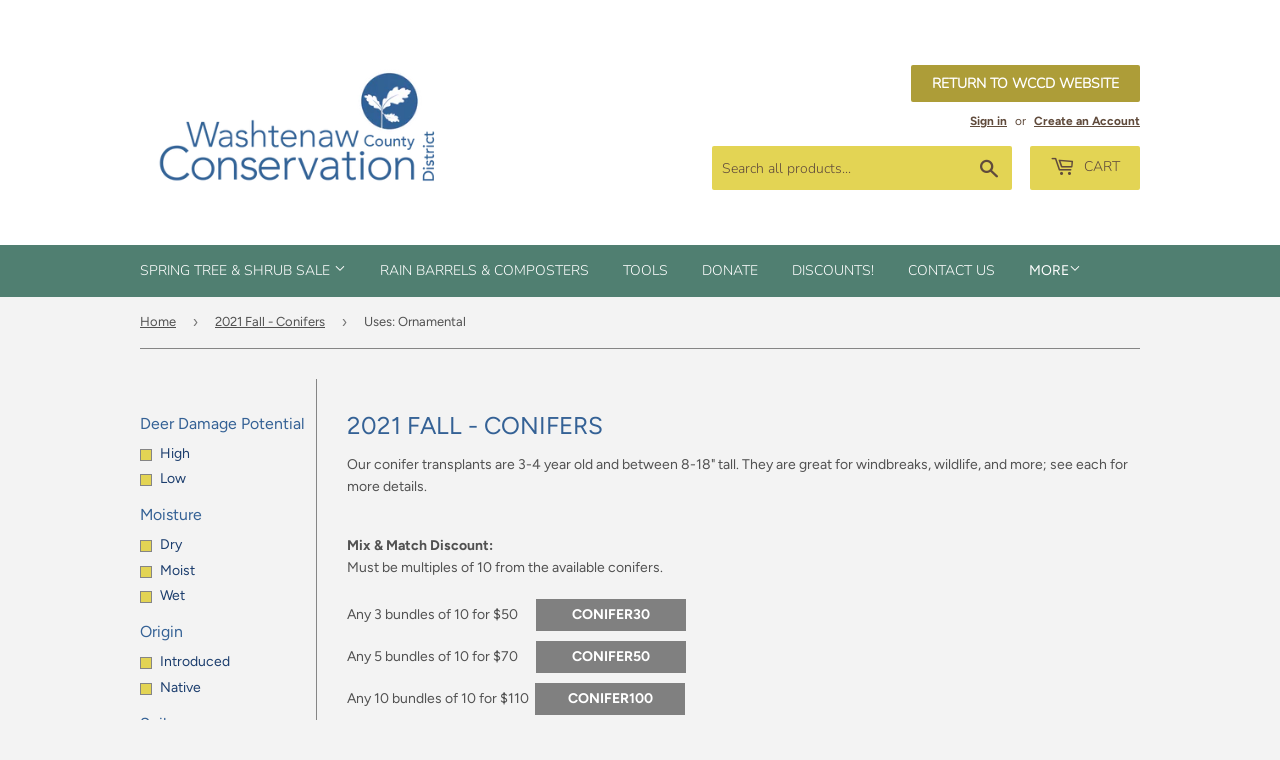

--- FILE ---
content_type: text/html; charset=utf-8
request_url: https://store.washtenawcd.org/collections/2021-fall-conifers/uses-ornamental
body_size: 21546
content:
<!doctype html>
<html class="no-touch no-js" lang="en">
<head>
  <!-- Google tag (gtag.js) -->
<script async src="https://www.googletagmanager.com/gtag/js?id=G-0X00SBDLD2"></script>
<script>
  window.dataLayer = window.dataLayer || [];
  function gtag(){dataLayer.push(arguments);}
  gtag('js', new Date());

  gtag('config', 'G-0X00SBDLD2');
</script>
  
  <script>(function(H){H.className=H.className.replace(/\bno-js\b/,'js')})(document.documentElement)</script>
  <!-- Basic page needs ================================================== -->
  <meta charset="utf-8">
  <meta http-equiv="X-UA-Compatible" content="IE=edge,chrome=1">

  

  <!-- Title and description ================================================== -->
  <title>
  2021 Fall - Conifers &ndash; Tagged &quot;Uses: Ornamental&quot; &ndash; Washtenaw County Conservation District
  </title>

  
    <meta name="description" content="Our conifer transplants are 3-4 year old and between 8-18&quot; tall. They are great for windbreaks, wildlife, and more; see each for more details. Mix &amp;amp; Match Discount:Must be multiples of 10 from the available conifers. Any 3 bundles of 10 for $50      CONIFER30Any 5 bundles of 10 for $70      CONIFER50Any 10 bundles ">
  

  <!-- Product meta ================================================== -->
  <!-- /snippets/social-meta-tags.liquid -->




<meta property="og:site_name" content="Washtenaw County Conservation District">
<meta property="og:url" content="https://store.washtenawcd.org/collections/2021-fall-conifers/uses-ornamental">
<meta property="og:title" content="2021 Fall - Conifers">
<meta property="og:type" content="product.group">
<meta property="og:description" content="Our conifer transplants are 3-4 year old and between 8-18&quot; tall. They are great for windbreaks, wildlife, and more; see each for more details. Mix &amp;amp; Match Discount:Must be multiples of 10 from the available conifers. Any 3 bundles of 10 for $50      CONIFER30Any 5 bundles of 10 for $70      CONIFER50Any 10 bundles ">

<meta property="og:image" content="http://store.washtenawcd.org/cdn/shop/files/WCCD_color_logo_png_1200x1200.png?v=1754943162">
<meta property="og:image:secure_url" content="https://store.washtenawcd.org/cdn/shop/files/WCCD_color_logo_png_1200x1200.png?v=1754943162">


<meta name="twitter:card" content="summary_large_image">
<meta name="twitter:title" content="2021 Fall - Conifers">
<meta name="twitter:description" content="Our conifer transplants are 3-4 year old and between 8-18&quot; tall. They are great for windbreaks, wildlife, and more; see each for more details. Mix &amp;amp; Match Discount:Must be multiples of 10 from the available conifers. Any 3 bundles of 10 for $50      CONIFER30Any 5 bundles of 10 for $70      CONIFER50Any 10 bundles ">


  <!-- Helpers ================================================== -->
  <link rel="canonical" href="https://store.washtenawcd.org/collections/2021-fall-conifers/uses-ornamental">
  <meta name="viewport" content="width=device-width,initial-scale=1">

  <!-- CSS ================================================== -->
  <link href="//store.washtenawcd.org/cdn/shop/t/6/assets/theme.scss.css?v=122673510363063307241767120499" rel="stylesheet" type="text/css" media="all" />

  <!-- Header hook for plugins ================================================== -->
  <script>window.performance && window.performance.mark && window.performance.mark('shopify.content_for_header.start');</script><meta id="shopify-digital-wallet" name="shopify-digital-wallet" content="/26026049613/digital_wallets/dialog">
<meta name="shopify-checkout-api-token" content="934dc9f8321afa6fcd3802425ad8f379">
<link rel="alternate" type="application/atom+xml" title="Feed" href="/collections/2021-fall-conifers/uses-ornamental.atom" />
<link rel="alternate" type="application/json+oembed" href="https://store.washtenawcd.org/collections/2021-fall-conifers/uses-ornamental.oembed">
<script async="async" src="/checkouts/internal/preloads.js?locale=en-US"></script>
<link rel="preconnect" href="https://shop.app" crossorigin="anonymous">
<script async="async" src="https://shop.app/checkouts/internal/preloads.js?locale=en-US&shop_id=26026049613" crossorigin="anonymous"></script>
<script id="shopify-features" type="application/json">{"accessToken":"934dc9f8321afa6fcd3802425ad8f379","betas":["rich-media-storefront-analytics"],"domain":"store.washtenawcd.org","predictiveSearch":true,"shopId":26026049613,"locale":"en"}</script>
<script>var Shopify = Shopify || {};
Shopify.shop = "washtenaw-county-conservation-district.myshopify.com";
Shopify.locale = "en";
Shopify.currency = {"active":"USD","rate":"1.0"};
Shopify.country = "US";
Shopify.theme = {"name":"Wccd theme-dev 1","id":83879264333,"schema_name":"WCCD Theme","schema_version":"9.2.0","theme_store_id":null,"role":"main"};
Shopify.theme.handle = "null";
Shopify.theme.style = {"id":null,"handle":null};
Shopify.cdnHost = "store.washtenawcd.org/cdn";
Shopify.routes = Shopify.routes || {};
Shopify.routes.root = "/";</script>
<script type="module">!function(o){(o.Shopify=o.Shopify||{}).modules=!0}(window);</script>
<script>!function(o){function n(){var o=[];function n(){o.push(Array.prototype.slice.apply(arguments))}return n.q=o,n}var t=o.Shopify=o.Shopify||{};t.loadFeatures=n(),t.autoloadFeatures=n()}(window);</script>
<script>
  window.ShopifyPay = window.ShopifyPay || {};
  window.ShopifyPay.apiHost = "shop.app\/pay";
  window.ShopifyPay.redirectState = null;
</script>
<script id="shop-js-analytics" type="application/json">{"pageType":"collection"}</script>
<script defer="defer" async type="module" src="//store.washtenawcd.org/cdn/shopifycloud/shop-js/modules/v2/client.init-shop-cart-sync_C5BV16lS.en.esm.js"></script>
<script defer="defer" async type="module" src="//store.washtenawcd.org/cdn/shopifycloud/shop-js/modules/v2/chunk.common_CygWptCX.esm.js"></script>
<script type="module">
  await import("//store.washtenawcd.org/cdn/shopifycloud/shop-js/modules/v2/client.init-shop-cart-sync_C5BV16lS.en.esm.js");
await import("//store.washtenawcd.org/cdn/shopifycloud/shop-js/modules/v2/chunk.common_CygWptCX.esm.js");

  window.Shopify.SignInWithShop?.initShopCartSync?.({"fedCMEnabled":true,"windoidEnabled":true});

</script>
<script>
  window.Shopify = window.Shopify || {};
  if (!window.Shopify.featureAssets) window.Shopify.featureAssets = {};
  window.Shopify.featureAssets['shop-js'] = {"shop-cart-sync":["modules/v2/client.shop-cart-sync_ZFArdW7E.en.esm.js","modules/v2/chunk.common_CygWptCX.esm.js"],"init-fed-cm":["modules/v2/client.init-fed-cm_CmiC4vf6.en.esm.js","modules/v2/chunk.common_CygWptCX.esm.js"],"shop-button":["modules/v2/client.shop-button_tlx5R9nI.en.esm.js","modules/v2/chunk.common_CygWptCX.esm.js"],"shop-cash-offers":["modules/v2/client.shop-cash-offers_DOA2yAJr.en.esm.js","modules/v2/chunk.common_CygWptCX.esm.js","modules/v2/chunk.modal_D71HUcav.esm.js"],"init-windoid":["modules/v2/client.init-windoid_sURxWdc1.en.esm.js","modules/v2/chunk.common_CygWptCX.esm.js"],"shop-toast-manager":["modules/v2/client.shop-toast-manager_ClPi3nE9.en.esm.js","modules/v2/chunk.common_CygWptCX.esm.js"],"init-shop-email-lookup-coordinator":["modules/v2/client.init-shop-email-lookup-coordinator_B8hsDcYM.en.esm.js","modules/v2/chunk.common_CygWptCX.esm.js"],"init-shop-cart-sync":["modules/v2/client.init-shop-cart-sync_C5BV16lS.en.esm.js","modules/v2/chunk.common_CygWptCX.esm.js"],"avatar":["modules/v2/client.avatar_BTnouDA3.en.esm.js"],"pay-button":["modules/v2/client.pay-button_FdsNuTd3.en.esm.js","modules/v2/chunk.common_CygWptCX.esm.js"],"init-customer-accounts":["modules/v2/client.init-customer-accounts_DxDtT_ad.en.esm.js","modules/v2/client.shop-login-button_C5VAVYt1.en.esm.js","modules/v2/chunk.common_CygWptCX.esm.js","modules/v2/chunk.modal_D71HUcav.esm.js"],"init-shop-for-new-customer-accounts":["modules/v2/client.init-shop-for-new-customer-accounts_ChsxoAhi.en.esm.js","modules/v2/client.shop-login-button_C5VAVYt1.en.esm.js","modules/v2/chunk.common_CygWptCX.esm.js","modules/v2/chunk.modal_D71HUcav.esm.js"],"shop-login-button":["modules/v2/client.shop-login-button_C5VAVYt1.en.esm.js","modules/v2/chunk.common_CygWptCX.esm.js","modules/v2/chunk.modal_D71HUcav.esm.js"],"init-customer-accounts-sign-up":["modules/v2/client.init-customer-accounts-sign-up_CPSyQ0Tj.en.esm.js","modules/v2/client.shop-login-button_C5VAVYt1.en.esm.js","modules/v2/chunk.common_CygWptCX.esm.js","modules/v2/chunk.modal_D71HUcav.esm.js"],"shop-follow-button":["modules/v2/client.shop-follow-button_Cva4Ekp9.en.esm.js","modules/v2/chunk.common_CygWptCX.esm.js","modules/v2/chunk.modal_D71HUcav.esm.js"],"checkout-modal":["modules/v2/client.checkout-modal_BPM8l0SH.en.esm.js","modules/v2/chunk.common_CygWptCX.esm.js","modules/v2/chunk.modal_D71HUcav.esm.js"],"lead-capture":["modules/v2/client.lead-capture_Bi8yE_yS.en.esm.js","modules/v2/chunk.common_CygWptCX.esm.js","modules/v2/chunk.modal_D71HUcav.esm.js"],"shop-login":["modules/v2/client.shop-login_D6lNrXab.en.esm.js","modules/v2/chunk.common_CygWptCX.esm.js","modules/v2/chunk.modal_D71HUcav.esm.js"],"payment-terms":["modules/v2/client.payment-terms_CZxnsJam.en.esm.js","modules/v2/chunk.common_CygWptCX.esm.js","modules/v2/chunk.modal_D71HUcav.esm.js"]};
</script>
<script>(function() {
  var isLoaded = false;
  function asyncLoad() {
    if (isLoaded) return;
    isLoaded = true;
    var urls = ["https:\/\/cdn-bundler.nice-team.net\/app\/js\/bundler.js?shop=washtenaw-county-conservation-district.myshopify.com","https:\/\/static.mailerlite.com\/data\/a\/1858\/1858294\/universal_q6g2k1e3b6.js?shop=washtenaw-county-conservation-district.myshopify.com"];
    for (var i = 0; i < urls.length; i++) {
      var s = document.createElement('script');
      s.type = 'text/javascript';
      s.async = true;
      s.src = urls[i];
      var x = document.getElementsByTagName('script')[0];
      x.parentNode.insertBefore(s, x);
    }
  };
  if(window.attachEvent) {
    window.attachEvent('onload', asyncLoad);
  } else {
    window.addEventListener('load', asyncLoad, false);
  }
})();</script>
<script id="__st">var __st={"a":26026049613,"offset":-18000,"reqid":"887ebe7a-a3fb-4c07-ab58-787cec60f0ec-1768751099","pageurl":"store.washtenawcd.org\/collections\/2021-fall-conifers\/uses-ornamental","u":"87f368932cf8","p":"collection","rtyp":"collection","rid":264741322829};</script>
<script>window.ShopifyPaypalV4VisibilityTracking = true;</script>
<script id="captcha-bootstrap">!function(){'use strict';const t='contact',e='account',n='new_comment',o=[[t,t],['blogs',n],['comments',n],[t,'customer']],c=[[e,'customer_login'],[e,'guest_login'],[e,'recover_customer_password'],[e,'create_customer']],r=t=>t.map((([t,e])=>`form[action*='/${t}']:not([data-nocaptcha='true']) input[name='form_type'][value='${e}']`)).join(','),a=t=>()=>t?[...document.querySelectorAll(t)].map((t=>t.form)):[];function s(){const t=[...o],e=r(t);return a(e)}const i='password',u='form_key',d=['recaptcha-v3-token','g-recaptcha-response','h-captcha-response',i],f=()=>{try{return window.sessionStorage}catch{return}},m='__shopify_v',_=t=>t.elements[u];function p(t,e,n=!1){try{const o=window.sessionStorage,c=JSON.parse(o.getItem(e)),{data:r}=function(t){const{data:e,action:n}=t;return t[m]||n?{data:e,action:n}:{data:t,action:n}}(c);for(const[e,n]of Object.entries(r))t.elements[e]&&(t.elements[e].value=n);n&&o.removeItem(e)}catch(o){console.error('form repopulation failed',{error:o})}}const l='form_type',E='cptcha';function T(t){t.dataset[E]=!0}const w=window,h=w.document,L='Shopify',v='ce_forms',y='captcha';let A=!1;((t,e)=>{const n=(g='f06e6c50-85a8-45c8-87d0-21a2b65856fe',I='https://cdn.shopify.com/shopifycloud/storefront-forms-hcaptcha/ce_storefront_forms_captcha_hcaptcha.v1.5.2.iife.js',D={infoText:'Protected by hCaptcha',privacyText:'Privacy',termsText:'Terms'},(t,e,n)=>{const o=w[L][v],c=o.bindForm;if(c)return c(t,g,e,D).then(n);var r;o.q.push([[t,g,e,D],n]),r=I,A||(h.body.append(Object.assign(h.createElement('script'),{id:'captcha-provider',async:!0,src:r})),A=!0)});var g,I,D;w[L]=w[L]||{},w[L][v]=w[L][v]||{},w[L][v].q=[],w[L][y]=w[L][y]||{},w[L][y].protect=function(t,e){n(t,void 0,e),T(t)},Object.freeze(w[L][y]),function(t,e,n,w,h,L){const[v,y,A,g]=function(t,e,n){const i=e?o:[],u=t?c:[],d=[...i,...u],f=r(d),m=r(i),_=r(d.filter((([t,e])=>n.includes(e))));return[a(f),a(m),a(_),s()]}(w,h,L),I=t=>{const e=t.target;return e instanceof HTMLFormElement?e:e&&e.form},D=t=>v().includes(t);t.addEventListener('submit',(t=>{const e=I(t);if(!e)return;const n=D(e)&&!e.dataset.hcaptchaBound&&!e.dataset.recaptchaBound,o=_(e),c=g().includes(e)&&(!o||!o.value);(n||c)&&t.preventDefault(),c&&!n&&(function(t){try{if(!f())return;!function(t){const e=f();if(!e)return;const n=_(t);if(!n)return;const o=n.value;o&&e.removeItem(o)}(t);const e=Array.from(Array(32),(()=>Math.random().toString(36)[2])).join('');!function(t,e){_(t)||t.append(Object.assign(document.createElement('input'),{type:'hidden',name:u})),t.elements[u].value=e}(t,e),function(t,e){const n=f();if(!n)return;const o=[...t.querySelectorAll(`input[type='${i}']`)].map((({name:t})=>t)),c=[...d,...o],r={};for(const[a,s]of new FormData(t).entries())c.includes(a)||(r[a]=s);n.setItem(e,JSON.stringify({[m]:1,action:t.action,data:r}))}(t,e)}catch(e){console.error('failed to persist form',e)}}(e),e.submit())}));const S=(t,e)=>{t&&!t.dataset[E]&&(n(t,e.some((e=>e===t))),T(t))};for(const o of['focusin','change'])t.addEventListener(o,(t=>{const e=I(t);D(e)&&S(e,y())}));const B=e.get('form_key'),M=e.get(l),P=B&&M;t.addEventListener('DOMContentLoaded',(()=>{const t=y();if(P)for(const e of t)e.elements[l].value===M&&p(e,B);[...new Set([...A(),...v().filter((t=>'true'===t.dataset.shopifyCaptcha))])].forEach((e=>S(e,t)))}))}(h,new URLSearchParams(w.location.search),n,t,e,['guest_login'])})(!0,!0)}();</script>
<script integrity="sha256-4kQ18oKyAcykRKYeNunJcIwy7WH5gtpwJnB7kiuLZ1E=" data-source-attribution="shopify.loadfeatures" defer="defer" src="//store.washtenawcd.org/cdn/shopifycloud/storefront/assets/storefront/load_feature-a0a9edcb.js" crossorigin="anonymous"></script>
<script crossorigin="anonymous" defer="defer" src="//store.washtenawcd.org/cdn/shopifycloud/storefront/assets/shopify_pay/storefront-65b4c6d7.js?v=20250812"></script>
<script data-source-attribution="shopify.dynamic_checkout.dynamic.init">var Shopify=Shopify||{};Shopify.PaymentButton=Shopify.PaymentButton||{isStorefrontPortableWallets:!0,init:function(){window.Shopify.PaymentButton.init=function(){};var t=document.createElement("script");t.src="https://store.washtenawcd.org/cdn/shopifycloud/portable-wallets/latest/portable-wallets.en.js",t.type="module",document.head.appendChild(t)}};
</script>
<script data-source-attribution="shopify.dynamic_checkout.buyer_consent">
  function portableWalletsHideBuyerConsent(e){var t=document.getElementById("shopify-buyer-consent"),n=document.getElementById("shopify-subscription-policy-button");t&&n&&(t.classList.add("hidden"),t.setAttribute("aria-hidden","true"),n.removeEventListener("click",e))}function portableWalletsShowBuyerConsent(e){var t=document.getElementById("shopify-buyer-consent"),n=document.getElementById("shopify-subscription-policy-button");t&&n&&(t.classList.remove("hidden"),t.removeAttribute("aria-hidden"),n.addEventListener("click",e))}window.Shopify?.PaymentButton&&(window.Shopify.PaymentButton.hideBuyerConsent=portableWalletsHideBuyerConsent,window.Shopify.PaymentButton.showBuyerConsent=portableWalletsShowBuyerConsent);
</script>
<script data-source-attribution="shopify.dynamic_checkout.cart.bootstrap">document.addEventListener("DOMContentLoaded",(function(){function t(){return document.querySelector("shopify-accelerated-checkout-cart, shopify-accelerated-checkout")}if(t())Shopify.PaymentButton.init();else{new MutationObserver((function(e,n){t()&&(Shopify.PaymentButton.init(),n.disconnect())})).observe(document.body,{childList:!0,subtree:!0})}}));
</script>
<script id='scb4127' type='text/javascript' async='' src='https://store.washtenawcd.org/cdn/shopifycloud/privacy-banner/storefront-banner.js'></script><link id="shopify-accelerated-checkout-styles" rel="stylesheet" media="screen" href="https://store.washtenawcd.org/cdn/shopifycloud/portable-wallets/latest/accelerated-checkout-backwards-compat.css" crossorigin="anonymous">
<style id="shopify-accelerated-checkout-cart">
        #shopify-buyer-consent {
  margin-top: 1em;
  display: inline-block;
  width: 100%;
}

#shopify-buyer-consent.hidden {
  display: none;
}

#shopify-subscription-policy-button {
  background: none;
  border: none;
  padding: 0;
  text-decoration: underline;
  font-size: inherit;
  cursor: pointer;
}

#shopify-subscription-policy-button::before {
  box-shadow: none;
}

      </style>

<script>window.performance && window.performance.mark && window.performance.mark('shopify.content_for_header.end');</script>

  
  

  <script src="//store.washtenawcd.org/cdn/shop/t/6/assets/jquery-2.2.3.min.js?v=58211863146907186831606490218" type="text/javascript"></script>

  <script src="//store.washtenawcd.org/cdn/shop/t/6/assets/lazysizes.min.js?v=8147953233334221341606490218" async="async"></script>
  <script src="//store.washtenawcd.org/cdn/shop/t/6/assets/vendor.js?v=106177282645720727331606490221" defer="defer"></script>
  <script src="//store.washtenawcd.org/cdn/shop/t/6/assets/theme.js?v=6653226225260234591668439418" defer="defer"></script>


 <link href="https://monorail-edge.shopifysvc.com" rel="dns-prefetch">
<script>(function(){if ("sendBeacon" in navigator && "performance" in window) {try {var session_token_from_headers = performance.getEntriesByType('navigation')[0].serverTiming.find(x => x.name == '_s').description;} catch {var session_token_from_headers = undefined;}var session_cookie_matches = document.cookie.match(/_shopify_s=([^;]*)/);var session_token_from_cookie = session_cookie_matches && session_cookie_matches.length === 2 ? session_cookie_matches[1] : "";var session_token = session_token_from_headers || session_token_from_cookie || "";function handle_abandonment_event(e) {var entries = performance.getEntries().filter(function(entry) {return /monorail-edge.shopifysvc.com/.test(entry.name);});if (!window.abandonment_tracked && entries.length === 0) {window.abandonment_tracked = true;var currentMs = Date.now();var navigation_start = performance.timing.navigationStart;var payload = {shop_id: 26026049613,url: window.location.href,navigation_start,duration: currentMs - navigation_start,session_token,page_type: "collection"};window.navigator.sendBeacon("https://monorail-edge.shopifysvc.com/v1/produce", JSON.stringify({schema_id: "online_store_buyer_site_abandonment/1.1",payload: payload,metadata: {event_created_at_ms: currentMs,event_sent_at_ms: currentMs}}));}}window.addEventListener('pagehide', handle_abandonment_event);}}());</script>
<script id="web-pixels-manager-setup">(function e(e,d,r,n,o){if(void 0===o&&(o={}),!Boolean(null===(a=null===(i=window.Shopify)||void 0===i?void 0:i.analytics)||void 0===a?void 0:a.replayQueue)){var i,a;window.Shopify=window.Shopify||{};var t=window.Shopify;t.analytics=t.analytics||{};var s=t.analytics;s.replayQueue=[],s.publish=function(e,d,r){return s.replayQueue.push([e,d,r]),!0};try{self.performance.mark("wpm:start")}catch(e){}var l=function(){var e={modern:/Edge?\/(1{2}[4-9]|1[2-9]\d|[2-9]\d{2}|\d{4,})\.\d+(\.\d+|)|Firefox\/(1{2}[4-9]|1[2-9]\d|[2-9]\d{2}|\d{4,})\.\d+(\.\d+|)|Chrom(ium|e)\/(9{2}|\d{3,})\.\d+(\.\d+|)|(Maci|X1{2}).+ Version\/(15\.\d+|(1[6-9]|[2-9]\d|\d{3,})\.\d+)([,.]\d+|)( \(\w+\)|)( Mobile\/\w+|) Safari\/|Chrome.+OPR\/(9{2}|\d{3,})\.\d+\.\d+|(CPU[ +]OS|iPhone[ +]OS|CPU[ +]iPhone|CPU IPhone OS|CPU iPad OS)[ +]+(15[._]\d+|(1[6-9]|[2-9]\d|\d{3,})[._]\d+)([._]\d+|)|Android:?[ /-](13[3-9]|1[4-9]\d|[2-9]\d{2}|\d{4,})(\.\d+|)(\.\d+|)|Android.+Firefox\/(13[5-9]|1[4-9]\d|[2-9]\d{2}|\d{4,})\.\d+(\.\d+|)|Android.+Chrom(ium|e)\/(13[3-9]|1[4-9]\d|[2-9]\d{2}|\d{4,})\.\d+(\.\d+|)|SamsungBrowser\/([2-9]\d|\d{3,})\.\d+/,legacy:/Edge?\/(1[6-9]|[2-9]\d|\d{3,})\.\d+(\.\d+|)|Firefox\/(5[4-9]|[6-9]\d|\d{3,})\.\d+(\.\d+|)|Chrom(ium|e)\/(5[1-9]|[6-9]\d|\d{3,})\.\d+(\.\d+|)([\d.]+$|.*Safari\/(?![\d.]+ Edge\/[\d.]+$))|(Maci|X1{2}).+ Version\/(10\.\d+|(1[1-9]|[2-9]\d|\d{3,})\.\d+)([,.]\d+|)( \(\w+\)|)( Mobile\/\w+|) Safari\/|Chrome.+OPR\/(3[89]|[4-9]\d|\d{3,})\.\d+\.\d+|(CPU[ +]OS|iPhone[ +]OS|CPU[ +]iPhone|CPU IPhone OS|CPU iPad OS)[ +]+(10[._]\d+|(1[1-9]|[2-9]\d|\d{3,})[._]\d+)([._]\d+|)|Android:?[ /-](13[3-9]|1[4-9]\d|[2-9]\d{2}|\d{4,})(\.\d+|)(\.\d+|)|Mobile Safari.+OPR\/([89]\d|\d{3,})\.\d+\.\d+|Android.+Firefox\/(13[5-9]|1[4-9]\d|[2-9]\d{2}|\d{4,})\.\d+(\.\d+|)|Android.+Chrom(ium|e)\/(13[3-9]|1[4-9]\d|[2-9]\d{2}|\d{4,})\.\d+(\.\d+|)|Android.+(UC? ?Browser|UCWEB|U3)[ /]?(15\.([5-9]|\d{2,})|(1[6-9]|[2-9]\d|\d{3,})\.\d+)\.\d+|SamsungBrowser\/(5\.\d+|([6-9]|\d{2,})\.\d+)|Android.+MQ{2}Browser\/(14(\.(9|\d{2,})|)|(1[5-9]|[2-9]\d|\d{3,})(\.\d+|))(\.\d+|)|K[Aa][Ii]OS\/(3\.\d+|([4-9]|\d{2,})\.\d+)(\.\d+|)/},d=e.modern,r=e.legacy,n=navigator.userAgent;return n.match(d)?"modern":n.match(r)?"legacy":"unknown"}(),u="modern"===l?"modern":"legacy",c=(null!=n?n:{modern:"",legacy:""})[u],f=function(e){return[e.baseUrl,"/wpm","/b",e.hashVersion,"modern"===e.buildTarget?"m":"l",".js"].join("")}({baseUrl:d,hashVersion:r,buildTarget:u}),m=function(e){var d=e.version,r=e.bundleTarget,n=e.surface,o=e.pageUrl,i=e.monorailEndpoint;return{emit:function(e){var a=e.status,t=e.errorMsg,s=(new Date).getTime(),l=JSON.stringify({metadata:{event_sent_at_ms:s},events:[{schema_id:"web_pixels_manager_load/3.1",payload:{version:d,bundle_target:r,page_url:o,status:a,surface:n,error_msg:t},metadata:{event_created_at_ms:s}}]});if(!i)return console&&console.warn&&console.warn("[Web Pixels Manager] No Monorail endpoint provided, skipping logging."),!1;try{return self.navigator.sendBeacon.bind(self.navigator)(i,l)}catch(e){}var u=new XMLHttpRequest;try{return u.open("POST",i,!0),u.setRequestHeader("Content-Type","text/plain"),u.send(l),!0}catch(e){return console&&console.warn&&console.warn("[Web Pixels Manager] Got an unhandled error while logging to Monorail."),!1}}}}({version:r,bundleTarget:l,surface:e.surface,pageUrl:self.location.href,monorailEndpoint:e.monorailEndpoint});try{o.browserTarget=l,function(e){var d=e.src,r=e.async,n=void 0===r||r,o=e.onload,i=e.onerror,a=e.sri,t=e.scriptDataAttributes,s=void 0===t?{}:t,l=document.createElement("script"),u=document.querySelector("head"),c=document.querySelector("body");if(l.async=n,l.src=d,a&&(l.integrity=a,l.crossOrigin="anonymous"),s)for(var f in s)if(Object.prototype.hasOwnProperty.call(s,f))try{l.dataset[f]=s[f]}catch(e){}if(o&&l.addEventListener("load",o),i&&l.addEventListener("error",i),u)u.appendChild(l);else{if(!c)throw new Error("Did not find a head or body element to append the script");c.appendChild(l)}}({src:f,async:!0,onload:function(){if(!function(){var e,d;return Boolean(null===(d=null===(e=window.Shopify)||void 0===e?void 0:e.analytics)||void 0===d?void 0:d.initialized)}()){var d=window.webPixelsManager.init(e)||void 0;if(d){var r=window.Shopify.analytics;r.replayQueue.forEach((function(e){var r=e[0],n=e[1],o=e[2];d.publishCustomEvent(r,n,o)})),r.replayQueue=[],r.publish=d.publishCustomEvent,r.visitor=d.visitor,r.initialized=!0}}},onerror:function(){return m.emit({status:"failed",errorMsg:"".concat(f," has failed to load")})},sri:function(e){var d=/^sha384-[A-Za-z0-9+/=]+$/;return"string"==typeof e&&d.test(e)}(c)?c:"",scriptDataAttributes:o}),m.emit({status:"loading"})}catch(e){m.emit({status:"failed",errorMsg:(null==e?void 0:e.message)||"Unknown error"})}}})({shopId: 26026049613,storefrontBaseUrl: "https://store.washtenawcd.org",extensionsBaseUrl: "https://extensions.shopifycdn.com/cdn/shopifycloud/web-pixels-manager",monorailEndpoint: "https://monorail-edge.shopifysvc.com/unstable/produce_batch",surface: "storefront-renderer",enabledBetaFlags: ["2dca8a86"],webPixelsConfigList: [{"id":"318865485","configuration":"{\"config\":\"{\\\"pixel_id\\\":\\\"G-0X00SBDLD2\\\",\\\"gtag_events\\\":[{\\\"type\\\":\\\"purchase\\\",\\\"action_label\\\":\\\"G-0X00SBDLD2\\\"},{\\\"type\\\":\\\"page_view\\\",\\\"action_label\\\":\\\"G-0X00SBDLD2\\\"},{\\\"type\\\":\\\"view_item\\\",\\\"action_label\\\":\\\"G-0X00SBDLD2\\\"},{\\\"type\\\":\\\"search\\\",\\\"action_label\\\":\\\"G-0X00SBDLD2\\\"},{\\\"type\\\":\\\"add_to_cart\\\",\\\"action_label\\\":\\\"G-0X00SBDLD2\\\"},{\\\"type\\\":\\\"begin_checkout\\\",\\\"action_label\\\":\\\"G-0X00SBDLD2\\\"},{\\\"type\\\":\\\"add_payment_info\\\",\\\"action_label\\\":\\\"G-0X00SBDLD2\\\"}],\\\"enable_monitoring_mode\\\":false}\"}","eventPayloadVersion":"v1","runtimeContext":"OPEN","scriptVersion":"b2a88bafab3e21179ed38636efcd8a93","type":"APP","apiClientId":1780363,"privacyPurposes":[],"dataSharingAdjustments":{"protectedCustomerApprovalScopes":["read_customer_address","read_customer_email","read_customer_name","read_customer_personal_data","read_customer_phone"]}},{"id":"shopify-app-pixel","configuration":"{}","eventPayloadVersion":"v1","runtimeContext":"STRICT","scriptVersion":"0450","apiClientId":"shopify-pixel","type":"APP","privacyPurposes":["ANALYTICS","MARKETING"]},{"id":"shopify-custom-pixel","eventPayloadVersion":"v1","runtimeContext":"LAX","scriptVersion":"0450","apiClientId":"shopify-pixel","type":"CUSTOM","privacyPurposes":["ANALYTICS","MARKETING"]}],isMerchantRequest: false,initData: {"shop":{"name":"Washtenaw County Conservation District","paymentSettings":{"currencyCode":"USD"},"myshopifyDomain":"washtenaw-county-conservation-district.myshopify.com","countryCode":"US","storefrontUrl":"https:\/\/store.washtenawcd.org"},"customer":null,"cart":null,"checkout":null,"productVariants":[],"purchasingCompany":null},},"https://store.washtenawcd.org/cdn","fcfee988w5aeb613cpc8e4bc33m6693e112",{"modern":"","legacy":""},{"shopId":"26026049613","storefrontBaseUrl":"https:\/\/store.washtenawcd.org","extensionBaseUrl":"https:\/\/extensions.shopifycdn.com\/cdn\/shopifycloud\/web-pixels-manager","surface":"storefront-renderer","enabledBetaFlags":"[\"2dca8a86\"]","isMerchantRequest":"false","hashVersion":"fcfee988w5aeb613cpc8e4bc33m6693e112","publish":"custom","events":"[[\"page_viewed\",{}],[\"collection_viewed\",{\"collection\":{\"id\":\"264741322829\",\"title\":\"2021 Fall - Conifers\",\"productVariants\":[{\"price\":{\"amount\":6.0,\"currencyCode\":\"USD\"},\"product\":{\"title\":\"Norway Spruce Transplant\",\"vendor\":\"Riverview Nursery\",\"id\":\"4883459276877\",\"untranslatedTitle\":\"Norway Spruce Transplant\",\"url\":\"\/products\/norway-spruce-transplant\",\"type\":\"Conifer Transplant\"},\"id\":\"33215896551501\",\"image\":{\"src\":\"\/\/store.washtenawcd.org\/cdn\/shop\/files\/Norway_Spruce_-_single_transplant_10-16_current_size_may_vary.jpg?v=1753211235\"},\"sku\":\"TREESALE - Conifer Transplant - Norway Spruce Transplant - 1 transplant\",\"title\":\"1 transplant\",\"untranslatedTitle\":\"1 transplant\"}]}}]]"});</script><script>
  window.ShopifyAnalytics = window.ShopifyAnalytics || {};
  window.ShopifyAnalytics.meta = window.ShopifyAnalytics.meta || {};
  window.ShopifyAnalytics.meta.currency = 'USD';
  var meta = {"products":[{"id":4883459276877,"gid":"gid:\/\/shopify\/Product\/4883459276877","vendor":"Riverview Nursery","type":"Conifer Transplant","handle":"norway-spruce-transplant","variants":[{"id":33215896551501,"price":600,"name":"Norway Spruce Transplant - 1 transplant","public_title":"1 transplant","sku":"TREESALE - Conifer Transplant - Norway Spruce Transplant - 1 transplant"},{"id":33215896584269,"price":4200,"name":"Norway Spruce Transplant - 10 transplants","public_title":"10 transplants","sku":"TREESALE - Conifer Transplant - Norway Spruce Transplant - 10 transplants"},{"id":33215896617037,"price":7200,"name":"Norway Spruce Transplant - 30 transplants","public_title":"30 transplants","sku":"TREESALE - Conifer Transplant - Norway Spruce Transplant - 30 transplants"},{"id":33215896649805,"price":9800,"name":"Norway Spruce Transplant - 50 transplants","public_title":"50 transplants","sku":"TREESALE - Conifer Transplant - Norway Spruce Transplant - 50 transplants"},{"id":33215896682573,"price":17000,"name":"Norway Spruce Transplant - 100 transplants","public_title":"100 transplants","sku":"TREESALE - Conifer Transplant - Norway Spruce Transplant - 100 transplants"},{"id":39534072397901,"price":30000,"name":"Norway Spruce Transplant - 200 transplants","public_title":"200 transplants","sku":"TREESALE - Conifer Transplant - Norway Spruce Transplant - 200 transplants"}],"remote":false}],"page":{"pageType":"collection","resourceType":"collection","resourceId":264741322829,"requestId":"887ebe7a-a3fb-4c07-ab58-787cec60f0ec-1768751099"}};
  for (var attr in meta) {
    window.ShopifyAnalytics.meta[attr] = meta[attr];
  }
</script>
<script class="analytics">
  (function () {
    var customDocumentWrite = function(content) {
      var jquery = null;

      if (window.jQuery) {
        jquery = window.jQuery;
      } else if (window.Checkout && window.Checkout.$) {
        jquery = window.Checkout.$;
      }

      if (jquery) {
        jquery('body').append(content);
      }
    };

    var hasLoggedConversion = function(token) {
      if (token) {
        return document.cookie.indexOf('loggedConversion=' + token) !== -1;
      }
      return false;
    }

    var setCookieIfConversion = function(token) {
      if (token) {
        var twoMonthsFromNow = new Date(Date.now());
        twoMonthsFromNow.setMonth(twoMonthsFromNow.getMonth() + 2);

        document.cookie = 'loggedConversion=' + token + '; expires=' + twoMonthsFromNow;
      }
    }

    var trekkie = window.ShopifyAnalytics.lib = window.trekkie = window.trekkie || [];
    if (trekkie.integrations) {
      return;
    }
    trekkie.methods = [
      'identify',
      'page',
      'ready',
      'track',
      'trackForm',
      'trackLink'
    ];
    trekkie.factory = function(method) {
      return function() {
        var args = Array.prototype.slice.call(arguments);
        args.unshift(method);
        trekkie.push(args);
        return trekkie;
      };
    };
    for (var i = 0; i < trekkie.methods.length; i++) {
      var key = trekkie.methods[i];
      trekkie[key] = trekkie.factory(key);
    }
    trekkie.load = function(config) {
      trekkie.config = config || {};
      trekkie.config.initialDocumentCookie = document.cookie;
      var first = document.getElementsByTagName('script')[0];
      var script = document.createElement('script');
      script.type = 'text/javascript';
      script.onerror = function(e) {
        var scriptFallback = document.createElement('script');
        scriptFallback.type = 'text/javascript';
        scriptFallback.onerror = function(error) {
                var Monorail = {
      produce: function produce(monorailDomain, schemaId, payload) {
        var currentMs = new Date().getTime();
        var event = {
          schema_id: schemaId,
          payload: payload,
          metadata: {
            event_created_at_ms: currentMs,
            event_sent_at_ms: currentMs
          }
        };
        return Monorail.sendRequest("https://" + monorailDomain + "/v1/produce", JSON.stringify(event));
      },
      sendRequest: function sendRequest(endpointUrl, payload) {
        // Try the sendBeacon API
        if (window && window.navigator && typeof window.navigator.sendBeacon === 'function' && typeof window.Blob === 'function' && !Monorail.isIos12()) {
          var blobData = new window.Blob([payload], {
            type: 'text/plain'
          });

          if (window.navigator.sendBeacon(endpointUrl, blobData)) {
            return true;
          } // sendBeacon was not successful

        } // XHR beacon

        var xhr = new XMLHttpRequest();

        try {
          xhr.open('POST', endpointUrl);
          xhr.setRequestHeader('Content-Type', 'text/plain');
          xhr.send(payload);
        } catch (e) {
          console.log(e);
        }

        return false;
      },
      isIos12: function isIos12() {
        return window.navigator.userAgent.lastIndexOf('iPhone; CPU iPhone OS 12_') !== -1 || window.navigator.userAgent.lastIndexOf('iPad; CPU OS 12_') !== -1;
      }
    };
    Monorail.produce('monorail-edge.shopifysvc.com',
      'trekkie_storefront_load_errors/1.1',
      {shop_id: 26026049613,
      theme_id: 83879264333,
      app_name: "storefront",
      context_url: window.location.href,
      source_url: "//store.washtenawcd.org/cdn/s/trekkie.storefront.cd680fe47e6c39ca5d5df5f0a32d569bc48c0f27.min.js"});

        };
        scriptFallback.async = true;
        scriptFallback.src = '//store.washtenawcd.org/cdn/s/trekkie.storefront.cd680fe47e6c39ca5d5df5f0a32d569bc48c0f27.min.js';
        first.parentNode.insertBefore(scriptFallback, first);
      };
      script.async = true;
      script.src = '//store.washtenawcd.org/cdn/s/trekkie.storefront.cd680fe47e6c39ca5d5df5f0a32d569bc48c0f27.min.js';
      first.parentNode.insertBefore(script, first);
    };
    trekkie.load(
      {"Trekkie":{"appName":"storefront","development":false,"defaultAttributes":{"shopId":26026049613,"isMerchantRequest":null,"themeId":83879264333,"themeCityHash":"2822533637056152909","contentLanguage":"en","currency":"USD","eventMetadataId":"e5671daa-dc63-4951-914b-e203fa1b2ec3"},"isServerSideCookieWritingEnabled":true,"monorailRegion":"shop_domain","enabledBetaFlags":["65f19447"]},"Session Attribution":{},"S2S":{"facebookCapiEnabled":false,"source":"trekkie-storefront-renderer","apiClientId":580111}}
    );

    var loaded = false;
    trekkie.ready(function() {
      if (loaded) return;
      loaded = true;

      window.ShopifyAnalytics.lib = window.trekkie;

      var originalDocumentWrite = document.write;
      document.write = customDocumentWrite;
      try { window.ShopifyAnalytics.merchantGoogleAnalytics.call(this); } catch(error) {};
      document.write = originalDocumentWrite;

      window.ShopifyAnalytics.lib.page(null,{"pageType":"collection","resourceType":"collection","resourceId":264741322829,"requestId":"887ebe7a-a3fb-4c07-ab58-787cec60f0ec-1768751099","shopifyEmitted":true});

      var match = window.location.pathname.match(/checkouts\/(.+)\/(thank_you|post_purchase)/)
      var token = match? match[1]: undefined;
      if (!hasLoggedConversion(token)) {
        setCookieIfConversion(token);
        window.ShopifyAnalytics.lib.track("Viewed Product Category",{"currency":"USD","category":"Collection: 2021-fall-conifers","collectionName":"2021-fall-conifers","collectionId":264741322829,"nonInteraction":true},undefined,undefined,{"shopifyEmitted":true});
      }
    });


        var eventsListenerScript = document.createElement('script');
        eventsListenerScript.async = true;
        eventsListenerScript.src = "//store.washtenawcd.org/cdn/shopifycloud/storefront/assets/shop_events_listener-3da45d37.js";
        document.getElementsByTagName('head')[0].appendChild(eventsListenerScript);

})();</script>
  <script>
  if (!window.ga || (window.ga && typeof window.ga !== 'function')) {
    window.ga = function ga() {
      (window.ga.q = window.ga.q || []).push(arguments);
      if (window.Shopify && window.Shopify.analytics && typeof window.Shopify.analytics.publish === 'function') {
        window.Shopify.analytics.publish("ga_stub_called", {}, {sendTo: "google_osp_migration"});
      }
      console.error("Shopify's Google Analytics stub called with:", Array.from(arguments), "\nSee https://help.shopify.com/manual/promoting-marketing/pixels/pixel-migration#google for more information.");
    };
    if (window.Shopify && window.Shopify.analytics && typeof window.Shopify.analytics.publish === 'function') {
      window.Shopify.analytics.publish("ga_stub_initialized", {}, {sendTo: "google_osp_migration"});
    }
  }
</script>
<script
  defer
  src="https://store.washtenawcd.org/cdn/shopifycloud/perf-kit/shopify-perf-kit-3.0.4.min.js"
  data-application="storefront-renderer"
  data-shop-id="26026049613"
  data-render-region="gcp-us-central1"
  data-page-type="collection"
  data-theme-instance-id="83879264333"
  data-theme-name="WCCD Theme"
  data-theme-version="9.2.0"
  data-monorail-region="shop_domain"
  data-resource-timing-sampling-rate="10"
  data-shs="true"
  data-shs-beacon="true"
  data-shs-export-with-fetch="true"
  data-shs-logs-sample-rate="1"
  data-shs-beacon-endpoint="https://store.washtenawcd.org/api/collect"
></script>
</head>

<body id="2021-fall-conifers" class="template-collection">

  <div id="shopify-section-header" class="shopify-section header-section"><header class="site-header" role="banner" data-section-id="header" data-section-type="header-section">
  <div class="wrapper">

    <div class="grid--full">
      <div class="grid-item large--one-half">
        
          <div class="h1 header-logo" itemscope itemtype="http://schema.org/Organization">
        
          
          

          <a href="/" itemprop="url">
            <div class="lazyload__image-wrapper no-js header-logo__image" style="max-width:305px;">
              <div style="padding-top:50.93945720250522%;">
                <img class="lazyload js"
                  data-src="//store.washtenawcd.org/cdn/shop/files/wccd_{width}x.png?v=1614360107"
                  data-widths="[180, 360, 540, 720, 900, 1080, 1296, 1512, 1728, 2048]"
                  data-aspectratio="1.9631147540983607"
                  data-sizes="auto"
                  alt="Washtenaw County Conservation District"
                  style="width:305px;">
              </div>
            </div>
            <noscript>
              
              <img src="//store.washtenawcd.org/cdn/shop/files/wccd_305x.png?v=1614360107"
                srcset="//store.washtenawcd.org/cdn/shop/files/wccd_305x.png?v=1614360107 1x, //store.washtenawcd.org/cdn/shop/files/wccd_305x@2x.png?v=1614360107 2x"
                alt="Washtenaw County Conservation District"
                itemprop="logo"
                style="max-width:305px;">
            </noscript>
          </a>
          
        
          </div>
        
      </div>

      <div class="grid-item large--one-half text-center large--text-right">
        
          <div class="site-header--text-links">
            
              
                <a class="announcement btn" href="https://washtenawcd.org">
              

                <p>Return to WCCD website</p>

              
                </a>
              
            

            
              <span class="site-header--meta-links medium-down--hide">
                
                  <a href="https://store.washtenawcd.org/customer_authentication/redirect?locale=en&amp;region_country=US" id="customer_login_link">Sign in</a>
                  <span class="site-header--spacer">or</span>
                  <a href="https://account.washtenawcd.org?locale=en" id="customer_register_link">Create an Account</a>
                
              </span>
            
          </div>

          <br class="medium-down--hide">
        

        <form action="/search" method="get" class="search-bar" role="search">
  <input type="hidden" name="type" value="product">

  <input type="search" name="q" value="" placeholder="Search all products..." aria-label="Search all products...">
  <button type="submit" class="search-bar--submit icon-fallback-text">
    <span class="icon icon-search" aria-hidden="true"></span>
    <span class="fallback-text">Search</span>
  </button>
</form>


        <a href="/cart" class="header-cart-btn cart-toggle">
          <span class="icon icon-cart"></span>
          Cart <span class="cart-count cart-badge--desktop hidden-count">0</span>
        </a>
      </div>
    </div>

  </div>
</header>

<div id="mobileNavBar">
  <div class="display-table-cell">
    <button class="menu-toggle mobileNavBar-link" aria-controls="navBar" aria-expanded="false"><span class="icon icon-hamburger" aria-hidden="true"></span>Menu</button>
  </div>
  <div class="display-table-cell">
    <a href="/cart" class="cart-toggle mobileNavBar-link">
      <span class="icon icon-cart"></span>
      Cart <span class="cart-count hidden-count">0</span>
    </a>
  </div>
</div>

<nav class="nav-bar" id="navBar" role="navigation">
  <div class="wrapper">
    <form action="/search" method="get" class="search-bar" role="search">
  <input type="hidden" name="type" value="product">

  <input type="search" name="q" value="" placeholder="Search all products..." aria-label="Search all products...">
  <button type="submit" class="search-bar--submit icon-fallback-text">
    <span class="icon icon-search" aria-hidden="true"></span>
    <span class="fallback-text">Search</span>
  </button>
</form>

    <ul class="mobile-nav" id="MobileNav">
  
  <li class="large--hide">
    <a href="/">Home</a>
  </li>
  
  
    
      
      <li
        class="mobile-nav--has-dropdown "
        aria-haspopup="true">
        <a
          href="/collections/2026-spring-tree-shrub-sale-april-24-25"
          class="mobile-nav--link"
          data-meganav-type="parent"
          >
            Spring Tree &amp; Shrub Sale
        </a>
        <button class="icon icon-arrow-down mobile-nav--button"
          aria-expanded="false"
          aria-label="Spring Tree &amp; Shrub Sale Menu">
        </button>
        <ul
          id="MenuParent-1"
          class="mobile-nav--dropdown "
          data-meganav-dropdown>
          
            
              <li>
                <a
                  href="/collections/conifer-seedlings"
                  class="mobile-nav--link"
                  data-meganav-type="child"
                  >
                    Conifer Seedlings
                </a>
              </li>
            
          
            
              <li>
                <a
                  href="/collections/conifer-transplants"
                  class="mobile-nav--link"
                  data-meganav-type="child"
                  >
                    Conifer Transplants
                </a>
              </li>
            
          
            
              <li>
                <a
                  href="/collections/deciduous-hardwoods"
                  class="mobile-nav--link"
                  data-meganav-type="child"
                  >
                    Deciduous Hardwoods
                </a>
              </li>
            
          
            
              <li>
                <a
                  href="/collections/wildlife-shrubs"
                  class="mobile-nav--link"
                  data-meganav-type="child"
                  >
                    Wildlife Shrubs
                </a>
              </li>
            
          
            
              <li>
                <a
                  href="/collections/trees"
                  class="mobile-nav--link"
                  data-meganav-type="child"
                  >
                    Larger Transplants
                </a>
              </li>
            
          
            
              <li>
                <a
                  href="/collections/fruit"
                  class="mobile-nav--link"
                  data-meganav-type="child"
                  >
                    Fruit Trees
                </a>
              </li>
            
          
            
              <li>
                <a
                  href="/collections/berries"
                  class="mobile-nav--link"
                  data-meganav-type="child"
                  >
                    Berry Plants
                </a>
              </li>
            
          
            
              <li>
                <a
                  href="/collections/tree-shrub-packet"
                  class="mobile-nav--link"
                  data-meganav-type="child"
                  >
                    Tree &amp; Shrub Packets
                </a>
              </li>
            
          
            
              <li>
                <a
                  href="/collections/supplies"
                  class="mobile-nav--link"
                  data-meganav-type="child"
                  >
                    Planting Aids
                </a>
              </li>
            
          
        </ul>
      </li>
    
  
    
      <li>
        <a
          href="/collections/rain-barrels"
          class="mobile-nav--link"
          data-meganav-type="child"
          >
            Rain Barrels &amp; Composters
        </a>
      </li>
    
  
    
      <li>
        <a
          href="/collections/tools"
          class="mobile-nav--link"
          data-meganav-type="child"
          >
            Tools
        </a>
      </li>
    
  
    
      <li>
        <a
          href="/collections/donate"
          class="mobile-nav--link"
          data-meganav-type="child"
          >
            Donate
        </a>
      </li>
    
  
    
      <li>
        <a
          href="/pages/discounts"
          class="mobile-nav--link"
          data-meganav-type="child"
          >
            Discounts!
        </a>
      </li>
    
  
    
      <li>
        <a
          href="https://www.washtenawcd.org/contact-us.html"
          class="mobile-nav--link"
          data-meganav-type="child"
          >
            Contact Us
        </a>
      </li>
    
  
    
      <li>
        <a
          href="/pages/get-involved"
          class="mobile-nav--link"
          data-meganav-type="child"
          >
            Get Involved
        </a>
      </li>
    
  
    
      <li>
        <a
          href="/pages/faq"
          class="mobile-nav--link"
          data-meganav-type="child"
          >
            Frequently Asked Questions
        </a>
      </li>
    
  
    
      <li>
        <a
          href="/pages/return-policy"
          class="mobile-nav--link"
          data-meganav-type="child"
          >
            Refund Policy
        </a>
      </li>
    
  
    
      <li>
        <a
          href="/pages/product-suggestions"
          class="mobile-nav--link"
          data-meganav-type="child"
          >
            Suggest a Product
        </a>
      </li>
    
  
    
      
      <li
        class="mobile-nav--has-dropdown "
        aria-haspopup="true">
        <a
          href="/"
          class="mobile-nav--link"
          data-meganav-type="parent"
          >
            Past Sales
        </a>
        <button class="icon icon-arrow-down mobile-nav--button"
          aria-expanded="false"
          aria-label="Past Sales Menu">
        </button>
        <ul
          id="MenuParent-11"
          class="mobile-nav--dropdown mobile-nav--has-grandchildren"
          data-meganav-dropdown>
          
            
            
              <li
                class="mobile-nav--has-dropdown mobile-nav--has-dropdown-grandchild "
                aria-haspopup="true">
                <a
                  href="/collections/2026-spring-native-plant-sale-june-6"
                  class="mobile-nav--link"
                  data-meganav-type="parent"
                  >
                    Spring Native Plant Sale
                </a>
                <button class="icon icon-arrow-down mobile-nav--button"
                  aria-expanded="false"
                  aria-label="Spring Native Plant Sale Menu">
                </button>
                <ul
                  id="MenuChildren-11-1"
                  class="mobile-nav--dropdown-grandchild"
                  data-meganav-dropdown>
                  
                    <li>
                      <a
                        href="/collections/wildflowers"
                        class="mobile-nav--link"
                        data-meganav-type="child"
                        >
                          Wildflowers
                        </a>
                    </li>
                  
                    <li>
                      <a
                        href="/collections/garden-kit"
                        class="mobile-nav--link"
                        data-meganav-type="child"
                        >
                          Garden Kits
                        </a>
                    </li>
                  
                    <li>
                      <a
                        href="/collections/grasses"
                        class="mobile-nav--link"
                        data-meganav-type="child"
                        >
                          Grasses
                        </a>
                    </li>
                  
                    <li>
                      <a
                        href="/collections/sedges"
                        class="mobile-nav--link"
                        data-meganav-type="child"
                        >
                          Sedges
                        </a>
                    </li>
                  
                    <li>
                      <a
                        href="/collections/shrubs-1"
                        class="mobile-nav--link"
                        data-meganav-type="child"
                        >
                          Shrubs
                        </a>
                    </li>
                  
                    <li>
                      <a
                        href="/collections/trees-1"
                        class="mobile-nav--link"
                        data-meganav-type="child"
                        >
                          Trees
                        </a>
                    </li>
                  
                </ul>
              </li>
            
          
            
              <li>
                <a
                  href="/products/expoearlybird"
                  class="mobile-nav--link"
                  data-meganav-type="child"
                  >
                    Native Plant Expo - Early Bird Ticket (8am-9am)
                </a>
              </li>
            
          
        </ul>
      </li>
    
  
    
      
      <li
        class="mobile-nav--has-dropdown "
        aria-haspopup="true">
        <a
          href="/collections/2025-fall-tree-native-plant-sale-sept-26"
          class="mobile-nav--link"
          data-meganav-type="parent"
          >
            Fall Tree &amp; Native Plant Sale
        </a>
        <button class="icon icon-arrow-down mobile-nav--button"
          aria-expanded="false"
          aria-label="Fall Tree &amp; Native Plant Sale Menu">
        </button>
        <ul
          id="MenuParent-12"
          class="mobile-nav--dropdown mobile-nav--has-grandchildren"
          data-meganav-dropdown>
          
            
            
              <li
                class="mobile-nav--has-dropdown mobile-nav--has-dropdown-grandchild "
                aria-haspopup="true">
                <a
                  href="/collections/fall-native-plants"
                  class="mobile-nav--link"
                  data-meganav-type="parent"
                  >
                    Native Plants
                </a>
                <button class="icon icon-arrow-down mobile-nav--button"
                  aria-expanded="false"
                  aria-label="Native Plants Menu">
                </button>
                <ul
                  id="MenuChildren-12-1"
                  class="mobile-nav--dropdown-grandchild"
                  data-meganav-dropdown>
                  
                    <li>
                      <a
                        href="/collections/fall-native-plants-garden-kits"
                        class="mobile-nav--link"
                        data-meganav-type="child"
                        >
                          Garden Kits
                        </a>
                    </li>
                  
                    <li>
                      <a
                        href="/collections/fall-native-plants-grasses"
                        class="mobile-nav--link"
                        data-meganav-type="child"
                        >
                          Grasses
                        </a>
                    </li>
                  
                    <li>
                      <a
                        href="/collections/fall-native-plants-wildflowers"
                        class="mobile-nav--link"
                        data-meganav-type="child"
                        >
                          Wildflowers
                        </a>
                    </li>
                  
                </ul>
              </li>
            
          
            
              <li>
                <a
                  href="/collections/fall-potted-trees-shrubs"
                  class="mobile-nav--link"
                  data-meganav-type="child"
                  >
                    Trees &amp; Shrubs
                </a>
              </li>
            
          
            
              <li>
                <a
                  href="/collections/fall-conifers"
                  class="mobile-nav--link"
                  data-meganav-type="child"
                  >
                    Conifers
                </a>
              </li>
            
          
            
              <li>
                <a
                  href="/collections/rain-barrels"
                  class="mobile-nav--link"
                  data-meganav-type="child"
                  >
                    Rain Barrels
                </a>
              </li>
            
          
        </ul>
      </li>
    
  

  
    
      <li class="customer-navlink large--hide"><a href="https://store.washtenawcd.org/customer_authentication/redirect?locale=en&amp;region_country=US" id="customer_login_link">Sign in</a></li>
      <li class="customer-navlink large--hide"><a href="https://account.washtenawcd.org?locale=en" id="customer_register_link">Create an Account</a></li>
    
  
</ul>

    <ul class="site-nav" id="AccessibleNav">
  
  <li class="large--hide">
    <a href="/">Home</a>
  </li>
  
  
    
      
      <li
        class="site-nav--has-dropdown "
        aria-haspopup="true">
        <a
          href="/collections/2026-spring-tree-shrub-sale-april-24-25"
          class="site-nav--link"
          data-meganav-type="parent"
          aria-controls="MenuParent-1"
          aria-expanded="false"
          >
            Spring Tree &amp; Shrub Sale
            <span class="icon icon-arrow-down" aria-hidden="true"></span>
        </a>
        <ul
          id="MenuParent-1"
          class="site-nav--dropdown "
          data-meganav-dropdown>
          
            
              <li>
                <a
                  href="/collections/conifer-seedlings"
                  class="site-nav--link"
                  data-meganav-type="child"
                  
                  tabindex="-1">
                    Conifer Seedlings
                </a>
              </li>
            
          
            
              <li>
                <a
                  href="/collections/conifer-transplants"
                  class="site-nav--link"
                  data-meganav-type="child"
                  
                  tabindex="-1">
                    Conifer Transplants
                </a>
              </li>
            
          
            
              <li>
                <a
                  href="/collections/deciduous-hardwoods"
                  class="site-nav--link"
                  data-meganav-type="child"
                  
                  tabindex="-1">
                    Deciduous Hardwoods
                </a>
              </li>
            
          
            
              <li>
                <a
                  href="/collections/wildlife-shrubs"
                  class="site-nav--link"
                  data-meganav-type="child"
                  
                  tabindex="-1">
                    Wildlife Shrubs
                </a>
              </li>
            
          
            
              <li>
                <a
                  href="/collections/trees"
                  class="site-nav--link"
                  data-meganav-type="child"
                  
                  tabindex="-1">
                    Larger Transplants
                </a>
              </li>
            
          
            
              <li>
                <a
                  href="/collections/fruit"
                  class="site-nav--link"
                  data-meganav-type="child"
                  
                  tabindex="-1">
                    Fruit Trees
                </a>
              </li>
            
          
            
              <li>
                <a
                  href="/collections/berries"
                  class="site-nav--link"
                  data-meganav-type="child"
                  
                  tabindex="-1">
                    Berry Plants
                </a>
              </li>
            
          
            
              <li>
                <a
                  href="/collections/tree-shrub-packet"
                  class="site-nav--link"
                  data-meganav-type="child"
                  
                  tabindex="-1">
                    Tree &amp; Shrub Packets
                </a>
              </li>
            
          
            
              <li>
                <a
                  href="/collections/supplies"
                  class="site-nav--link"
                  data-meganav-type="child"
                  
                  tabindex="-1">
                    Planting Aids
                </a>
              </li>
            
          
        </ul>
      </li>
    
  
    
      <li>
        <a
          href="/collections/rain-barrels"
          class="site-nav--link"
          data-meganav-type="child"
          >
            Rain Barrels &amp; Composters
        </a>
      </li>
    
  
    
      <li>
        <a
          href="/collections/tools"
          class="site-nav--link"
          data-meganav-type="child"
          >
            Tools
        </a>
      </li>
    
  
    
      <li>
        <a
          href="/collections/donate"
          class="site-nav--link"
          data-meganav-type="child"
          >
            Donate
        </a>
      </li>
    
  
    
      <li>
        <a
          href="/pages/discounts"
          class="site-nav--link"
          data-meganav-type="child"
          >
            Discounts!
        </a>
      </li>
    
  
    
      <li>
        <a
          href="https://www.washtenawcd.org/contact-us.html"
          class="site-nav--link"
          data-meganav-type="child"
          >
            Contact Us
        </a>
      </li>
    
  
    
      <li>
        <a
          href="/pages/get-involved"
          class="site-nav--link"
          data-meganav-type="child"
          >
            Get Involved
        </a>
      </li>
    
  
    
      <li>
        <a
          href="/pages/faq"
          class="site-nav--link"
          data-meganav-type="child"
          >
            Frequently Asked Questions
        </a>
      </li>
    
  
    
      <li>
        <a
          href="/pages/return-policy"
          class="site-nav--link"
          data-meganav-type="child"
          >
            Refund Policy
        </a>
      </li>
    
  
    
      <li>
        <a
          href="/pages/product-suggestions"
          class="site-nav--link"
          data-meganav-type="child"
          >
            Suggest a Product
        </a>
      </li>
    
  
    
      
      <li
        class="site-nav--has-dropdown "
        aria-haspopup="true">
        <a
          href="/"
          class="site-nav--link"
          data-meganav-type="parent"
          aria-controls="MenuParent-11"
          aria-expanded="false"
          >
            Past Sales
            <span class="icon icon-arrow-down" aria-hidden="true"></span>
        </a>
        <ul
          id="MenuParent-11"
          class="site-nav--dropdown site-nav--has-grandchildren"
          data-meganav-dropdown>
          
            
            
              <li
                class="site-nav--has-dropdown site-nav--has-dropdown-grandchild "
                aria-haspopup="true">
                <a
                  href="/collections/2026-spring-native-plant-sale-june-6"
                  class="site-nav--link"
                  aria-controls="MenuChildren-11-1"
                  data-meganav-type="parent"
                  
                  tabindex="-1">
                    Spring Native Plant Sale
                    <span class="icon icon-arrow-down" aria-hidden="true"></span>
                </a>
                <ul
                  id="MenuChildren-11-1"
                  class="site-nav--dropdown-grandchild"
                  data-meganav-dropdown>
                  
                    <li>
                      <a
                        href="/collections/wildflowers"
                        class="site-nav--link"
                        data-meganav-type="child"
                        
                        tabindex="-1">
                          Wildflowers
                        </a>
                    </li>
                  
                    <li>
                      <a
                        href="/collections/garden-kit"
                        class="site-nav--link"
                        data-meganav-type="child"
                        
                        tabindex="-1">
                          Garden Kits
                        </a>
                    </li>
                  
                    <li>
                      <a
                        href="/collections/grasses"
                        class="site-nav--link"
                        data-meganav-type="child"
                        
                        tabindex="-1">
                          Grasses
                        </a>
                    </li>
                  
                    <li>
                      <a
                        href="/collections/sedges"
                        class="site-nav--link"
                        data-meganav-type="child"
                        
                        tabindex="-1">
                          Sedges
                        </a>
                    </li>
                  
                    <li>
                      <a
                        href="/collections/shrubs-1"
                        class="site-nav--link"
                        data-meganav-type="child"
                        
                        tabindex="-1">
                          Shrubs
                        </a>
                    </li>
                  
                    <li>
                      <a
                        href="/collections/trees-1"
                        class="site-nav--link"
                        data-meganav-type="child"
                        
                        tabindex="-1">
                          Trees
                        </a>
                    </li>
                  
                </ul>
              </li>
            
          
            
              <li>
                <a
                  href="/products/expoearlybird"
                  class="site-nav--link"
                  data-meganav-type="child"
                  
                  tabindex="-1">
                    Native Plant Expo - Early Bird Ticket (8am-9am)
                </a>
              </li>
            
          
        </ul>
      </li>
    
  
    
      
      <li
        class="site-nav--has-dropdown "
        aria-haspopup="true">
        <a
          href="/collections/2025-fall-tree-native-plant-sale-sept-26"
          class="site-nav--link"
          data-meganav-type="parent"
          aria-controls="MenuParent-12"
          aria-expanded="false"
          >
            Fall Tree &amp; Native Plant Sale
            <span class="icon icon-arrow-down" aria-hidden="true"></span>
        </a>
        <ul
          id="MenuParent-12"
          class="site-nav--dropdown site-nav--has-grandchildren"
          data-meganav-dropdown>
          
            
            
              <li
                class="site-nav--has-dropdown site-nav--has-dropdown-grandchild "
                aria-haspopup="true">
                <a
                  href="/collections/fall-native-plants"
                  class="site-nav--link"
                  aria-controls="MenuChildren-12-1"
                  data-meganav-type="parent"
                  
                  tabindex="-1">
                    Native Plants
                    <span class="icon icon-arrow-down" aria-hidden="true"></span>
                </a>
                <ul
                  id="MenuChildren-12-1"
                  class="site-nav--dropdown-grandchild"
                  data-meganav-dropdown>
                  
                    <li>
                      <a
                        href="/collections/fall-native-plants-garden-kits"
                        class="site-nav--link"
                        data-meganav-type="child"
                        
                        tabindex="-1">
                          Garden Kits
                        </a>
                    </li>
                  
                    <li>
                      <a
                        href="/collections/fall-native-plants-grasses"
                        class="site-nav--link"
                        data-meganav-type="child"
                        
                        tabindex="-1">
                          Grasses
                        </a>
                    </li>
                  
                    <li>
                      <a
                        href="/collections/fall-native-plants-wildflowers"
                        class="site-nav--link"
                        data-meganav-type="child"
                        
                        tabindex="-1">
                          Wildflowers
                        </a>
                    </li>
                  
                </ul>
              </li>
            
          
            
              <li>
                <a
                  href="/collections/fall-potted-trees-shrubs"
                  class="site-nav--link"
                  data-meganav-type="child"
                  
                  tabindex="-1">
                    Trees &amp; Shrubs
                </a>
              </li>
            
          
            
              <li>
                <a
                  href="/collections/fall-conifers"
                  class="site-nav--link"
                  data-meganav-type="child"
                  
                  tabindex="-1">
                    Conifers
                </a>
              </li>
            
          
            
              <li>
                <a
                  href="/collections/rain-barrels"
                  class="site-nav--link"
                  data-meganav-type="child"
                  
                  tabindex="-1">
                    Rain Barrels
                </a>
              </li>
            
          
        </ul>
      </li>
    
  

  
    
      <li class="customer-navlink large--hide"><a href="https://store.washtenawcd.org/customer_authentication/redirect?locale=en&amp;region_country=US" id="customer_login_link">Sign in</a></li>
      <li class="customer-navlink large--hide"><a href="https://account.washtenawcd.org?locale=en" id="customer_register_link">Create an Account</a></li>
    
  
</ul>

  </div>
</nav>




</div>

  <main class="wrapper main-content" role="main">

    
<div id="shopify-section-collection-template" class="shopify-section collection-template-section">





  
  


	

    
  


	

    
  


	

    
  


	

    
  


	

    
  


	

    
  


	

    
  


	

    
  


	

    
  


	

    
  


	
      


	
      


	
      


	
      


	
      


	
      


	
      


	
      


	
      


	
      


	

    
  


	

    
  


	

    
  


	

    
  


	

    
  


	

    
  


	

    
  


	

    
  


	

    
  


	

    
  


	

    
  


	

    
  


	

    
  


	

    
  


	

    
  


	

    
  

    





<nav class="breadcrumb" role="navigation" aria-label="breadcrumbs">
  <a href="/" title="Back to the frontpage">Home</a>

  

    <span class="divider" aria-hidden="true">&rsaquo;</span>

    
<a href="/collections/2021-fall-conifers" title="">2021 Fall - Conifers</a>

      <span class="divider" aria-hidden="true">&rsaquo;</span>

      

        
        
        

        
        <span>
          Uses: Ornamental
        </span>
        

        

      

    

  
</nav>






<div id="CollectionSection" data-section-id="collection-template" data-section-type="collection-template">
  <div class="grid grid-border">

    
    <aside class="sidebar grid-item large--one-fifth collection-filters" id="collectionFilters">
      
  

  
  


	

    
  


	

    
  


	

    
  


	

    
  


	

    
  


	

    
  


	

    
  


	

    
  


	

    
  


	

    
  


	
      


	
      


	
      


	
      


	
      


	
      


	
      


	
      


	
      


	
      


	

    
  


	

    
  


	

    
  


	

    
  


	

    
  


	

    
  


	

    
  


	

    
  


	

    
  


	

    
  


	

    
  


	

    
  


	

    
  


	

    
  


	

    
  


	

    
  

    






  

    <div class="grid-uniform"><div class="grid-item small--one-half medium--one-third">
          <h2 class="h3">Deer Damage Potential</h2>
          <ul class="advanced-filters"><li class="advanced-filter" data-group="Deer Damage Potential" data-handle="deer-damage-potential-high"><a href="/collections/2021-fall-conifers/uses-ornamental+deer-damage-potential-high" title="Narrow selection to products matching tag Deer Damage Potential: High"> High</a></li><li class="advanced-filter" data-group="Deer Damage Potential" data-handle="deer-damage-potential-low"><a href="/collections/2021-fall-conifers/uses-ornamental+deer-damage-potential-low" title="Narrow selection to products matching tag Deer Damage Potential: Low"> Low</a></li></ul>
        </div><div class="grid-item small--one-half medium--one-third">
          <h2 class="h3">Moisture</h2>
          <ul class="advanced-filters"><li class="advanced-filter" data-group="Moisture" data-handle="moisture-dry"><a href="/collections/2021-fall-conifers/uses-ornamental+moisture-dry" title="Narrow selection to products matching tag Moisture: Dry"> Dry</a></li><li class="advanced-filter" data-group="Moisture" data-handle="moisture-moist"><a href="/collections/2021-fall-conifers/uses-ornamental+moisture-moist" title="Narrow selection to products matching tag Moisture: Moist"> Moist</a></li><li class="advanced-filter" data-group="Moisture" data-handle="moisture-wet"><a href="/collections/2021-fall-conifers/uses-ornamental+moisture-wet" title="Narrow selection to products matching tag Moisture: Wet"> Wet</a></li></ul>
        </div><div class="grid-item small--one-half medium--one-third">
          <h2 class="h3">Origin</h2>
          <ul class="advanced-filters"><li class="advanced-filter" data-group="Origin" data-handle="origin-introduced"><a href="/collections/2021-fall-conifers/uses-ornamental+origin-introduced" title="Narrow selection to products matching tag Origin: Introduced"> Introduced</a></li><li class="advanced-filter" data-group="Origin" data-handle="origin-native"><a href="/collections/2021-fall-conifers/uses-ornamental+origin-native" title="Narrow selection to products matching tag Origin: Native"> Native</a></li></ul>
        </div><div class="grid-item small--one-half medium--one-third">
          <h2 class="h3">Soils</h2>
          <ul class="advanced-filters"><li class="advanced-filter" data-group="Soils" data-handle="soils-clay"><a href="/collections/2021-fall-conifers/uses-ornamental+soils-clay" title="Narrow selection to products matching tag Soils: Clay"> Clay</a></li><li class="advanced-filter" data-group="Soils" data-handle="soils-loam"><a href="/collections/2021-fall-conifers/uses-ornamental+soils-loam" title="Narrow selection to products matching tag Soils: Loam"> Loam</a></li><li class="advanced-filter" data-group="Soils" data-handle="soils-sand"><a href="/collections/2021-fall-conifers/uses-ornamental+soils-sand" title="Narrow selection to products matching tag Soils: Sand"> Sand</a></li></ul>
        </div><div class="grid-item small--one-half medium--one-third">
          <h2 class="h3">Sun</h2>
          <ul class="advanced-filters"><li class="advanced-filter" data-group="Sun" data-handle="sun-full-sun"><a href="/collections/2021-fall-conifers/uses-ornamental+sun-full-sun" title="Narrow selection to products matching tag Sun: Full Sun"> Full Sun</a></li><li class="advanced-filter" data-group="Sun" data-handle="sun-part-shade"><a href="/collections/2021-fall-conifers/uses-ornamental+sun-part-shade" title="Narrow selection to products matching tag Sun: Part Shade"> Part Shade</a></li><li class="advanced-filter" data-group="Sun" data-handle="sun-shade"><a href="/collections/2021-fall-conifers/uses-ornamental+sun-shade" title="Narrow selection to products matching tag Sun: Shade"> Shade</a></li></ul>
        </div><div class="grid-item small--one-half medium--one-third">
          <h2 class="h3">Uses</h2>
          <ul class="advanced-filters"><li class="advanced-filter" data-group="Uses" data-handle="uses-borders"><a href="/collections/2021-fall-conifers/uses-ornamental+uses-borders" title="Narrow selection to products matching tag Uses: Borders"> Borders</a></li><li class="advanced-filter" data-group="Uses" data-handle="uses-christmas-trees"><a href="/collections/2021-fall-conifers/uses-ornamental+uses-christmas-trees" title="Narrow selection to products matching tag Uses: Christmas Trees"> Christmas Trees</a></li><li class="advanced-filter" data-group="Uses" data-handle="uses-erosion-control"><a href="/collections/2021-fall-conifers/uses-ornamental+uses-erosion-control" title="Narrow selection to products matching tag Uses: Erosion Control"> Erosion Control</a></li><li class="advanced-filter" data-group="Uses" data-handle="uses-lumber"><a href="/collections/2021-fall-conifers/uses-ornamental+uses-lumber" title="Narrow selection to products matching tag Uses: Lumber"> Lumber</a></li><li class="advanced-filter" data-group="Uses" data-handle="uses-naturalizing"><a href="/collections/2021-fall-conifers/uses-ornamental+uses-naturalizing" title="Narrow selection to products matching tag Uses: Naturalizing"> Naturalizing</a></li><li class="advanced-filter active-filter" data-group="Uses" data-handle="uses-ornamental"><a href="/collections/2021-fall-conifers" title="Remove tag Uses: Ornamental"> Ornamental</a></li><li class="advanced-filter" data-group="Uses" data-handle="uses-reforestation"><a href="/collections/2021-fall-conifers/uses-ornamental+uses-reforestation" title="Narrow selection to products matching tag Uses: Reforestation"> Reforestation</a></li><li class="advanced-filter" data-group="Uses" data-handle="uses-wildlife"><a href="/collections/2021-fall-conifers/uses-ornamental+uses-wildlife" title="Narrow selection to products matching tag Uses: Wildlife"> Wildlife</a></li><li class="advanced-filter" data-group="Uses" data-handle="uses-windbreaks"><a href="/collections/2021-fall-conifers/uses-ornamental+uses-windbreaks" title="Narrow selection to products matching tag Uses: Windbreaks"> Windbreaks</a></li></ul>
        </div></div>

    <script>
    $(function() {
      var filters = $('.advanced-filter'),
        el,
        elGroup,
        elHandle,
        activeTagInGroup;

      filters.on('click', function(e) {
        el = $(this);
        elGroup = el.data('group');
        elHandle = el.data('handle');
        activeTagInGroup = $('.active-filter[data-group="'+ elGroup +'"]');
        // If the tag clicked is not already active and its group contains an active tag, we will swap tag within the group.
        if ( !el.hasClass('active-filter')  && activeTagInGroup.size() ) {
          e.preventDefault();
          location.href = location.href
            // swap tag
            .replace(activeTagInGroup.data('handle'), elHandle)
            // go back to page 1
            .replace(/(&page=\d+)|(page=\d+&)|(\?page=\d+$)/, '');
        }
      });
    });
    </script>

  


    </aside>
    

    <div class="grid-item large--four-fifths grid-border--left">

      
      
        <header class="section-header">
          <h1 class="section-header--title h1">2021 Fall - Conifers</h1>
          <div class="rte rte--header">
            <div data-mce-fragment="1">Our conifer transplants are 3-4 year old and between 8-18" tall. They are great for windbreaks, wildlife, and more; see each for more details.<br><br data-mce-fragment="1"><strong data-mce-fragment="1"></strong>
</div>
<div data-mce-fragment="1"><strong data-mce-fragment="1"></strong></div>
<div data-mce-fragment="1">
<strong data-mce-fragment="1">Mix &amp; Match Discount:<br></strong>Must be multiples of 10 from the available conifers.</div>
<p data-mce-fragment="1"><span data-mce-fragment="1">Any 3 bundles of 10 for $50      </span><a href="/discount/CONIFER30?redirect=/collections/2021-fall-conifers" data-mce-fragment="1" data-mce-href="/discount/CONIFER30?redirect=/collections/2021-fall-conifers"><span class="copy-all" data-mce-fragment="1">CONIFER30</span></a><br data-mce-fragment="1"><span data-mce-fragment="1">Any 5 bundles of 10 for $70      </span><a href="/discount/CONIFER50?redirect=/collections/2021-fall-conifers" data-mce-fragment="1" data-mce-href="/discount/CONIFER50?redirect=/collections/2021-fall-conifers"><span class="copy-all" data-mce-fragment="1">CONIFER50</span></a><br data-mce-fragment="1"><span data-mce-fragment="1">Any 10 bundles of 10 for $110  </span><a href="/discount/CONIFER100?redirect=/collections/2021-fall-conifers" data-mce-fragment="1" data-mce-href="/discount/CONIFER100?redirect=/collections/2021-fall-conifers"><span class="copy-all" data-mce-fragment="1">CONIFER100</span></a></p>
<p data-mce-fragment="1"><span data-mce-fragment="1">Click the coupon link above to apply to your cart. Or copy and paste the code at checkout. Discount will only show at final checkout.</span></p>
<p data-mce-fragment="1">For more information, see our<span data-mce-fragment="1"> </span><a href="/pages/bundle-discount-coupons" data-mce-fragment="1" data-mce-href="/pages/bundle-discount-coupons">Bundle Discount page</a>.</p>
          </div>
        </header>
        <hr class="hr--offset-left">
        <div class="section-header">
          <div class="section-header--right">
            <div class="form-horizontal">
  
  <label for="sortBy" class="small--hide">Sort by</label>
  <select name="sort_by" aria-describedby="a11y-refresh-page-message" id="sortBy">
    
      <option value="manual">Featured</option>
    
      <option value="best-selling" selected="selected">Best selling</option>
    
      <option value="title-ascending">Alphabetically, A-Z</option>
    
      <option value="title-descending">Alphabetically, Z-A</option>
    
      <option value="price-ascending">Price, low to high</option>
    
      <option value="price-descending">Price, high to low</option>
    
      <option value="created-ascending">Date, old to new</option>
    
      <option value="created-descending">Date, new to old</option>
    
  </select>
</div>

<script>
  Shopify.queryParams = {};
  if (location.search.length) {
    for (var aKeyValue, i = 0, aCouples = location.search.substr(1).split('&'); i < aCouples.length; i++) {
      aKeyValue = aCouples[i].split('=');
      if (aKeyValue.length > 1) {
        Shopify.queryParams[decodeURIComponent(aKeyValue[0])] = decodeURIComponent(aKeyValue[1]);
      }
    }
  }

  $(function() {
    $('#sortBy')
      // select the current sort order
      .val('best-selling')
      .bind('change', function() {
        Shopify.queryParams.sort_by = jQuery(this).val();
        location.search = jQuery.param(Shopify.queryParams).replace(/\+/g, '%20');
      }
    );
  });
</script>

            

<div class="collection-view">
  <a title="Grid view" class="change-view collection-view--active" data-view="grid">
    <span class="icon icon-collection-view-grid"></span>
  </a>
  <a title="List view" class="change-view" data-view="list">
    <span class="icon icon-collection-view-list"></span>
  </a>
</div>

<script>
  function replaceUrlParam(url, paramName, paramValue) {
    var pattern = new RegExp('('+paramName+'=).*?(&|$)'),
        newUrl = url.replace(pattern,'$1' + paramValue + '$2');
    if ( newUrl == url ) {
      newUrl = newUrl + (newUrl.indexOf('?')>0 ? '&' : '?') + paramName + '=' + paramValue;
    }
    return newUrl;
  }

  $(function() {
    $('.change-view').on('click', function() {
      var view = $(this).data('view'),
          url = document.URL,
          hasParams = url.indexOf('?') > -1;

      if (hasParams) {
        window.location = replaceUrlParam(url, 'view', view);
      } else {
        window.location = url + '?view=' + view;
      }
    });
  });
</script>

            <button id="toggleFilters" class="btn btn--small right toggle-filters">Filters</button>

          </div>
        </div>
      

      <div class="grid-uniform">
          
          











<div class="grid-item small--one-half medium--one-quarter large--one-quarter">

  <a href="/collections/2021-fall-conifers/products/norway-spruce-transplant" class="product-grid-item">
    <div class="product-grid-image">
      <div class="product-grid-image--centered">
        

        
<div class="lazyload__image-wrapper no-js" style="max-width: 177px">
            <div style="padding-top:90.3954802259887%;">
              <img
                class="lazyload no-js"
                data-src="//store.washtenawcd.org/cdn/shop/products/s222293962150372217_p7_i2_w160_{width}x.jpg?v=1753211234"
                data-widths="[125, 180, 360, 540, 720, 900, 1080, 1296, 1512, 1728, 2048]"
                data-aspectratio="1.10625"
                data-sizes="auto"
                alt="Norway Spruce Transplant"
                >
            </div>
          </div>
          <noscript>
           <img src="//store.washtenawcd.org/cdn/shop/products/s222293962150372217_p7_i2_w160_580x.jpg?v=1753211234"
             srcset="//store.washtenawcd.org/cdn/shop/products/s222293962150372217_p7_i2_w160_580x.jpg?v=1753211234 1x, //store.washtenawcd.org/cdn/shop/products/s222293962150372217_p7_i2_w160_580x@2x.jpg?v=1753211234 2x"
             alt="Norway Spruce Transplant" style="opacity:1;">
         </noscript>

        
      </div>
    </div>

    <p class="h4">Norway Spruce Transplant</p>

    <div class="product-item--price">
      <span class="medium--left">
        
          <span class="visually-hidden">Regular price</span>
        
        
 







  
    





      <div aria-hidden="true" class="variant--33215896551501"> 1 transplant - $6<sup>00</sup> </div>     
      <span class="visually-hidden">$6.00</span>    
    
  
    





      <div aria-hidden="true" class="variant--33215896584269"> 10 transplants - $42<sup>00</sup> </div>     
      <span class="visually-hidden">$42.00</span>    
    
  
    





      <div aria-hidden="true" class="variant--33215896617037"> 30 transplants - $72<sup>00</sup> </div>     
      <span class="visually-hidden">$72.00</span>    
    
  
    





      <div aria-hidden="true" class="variant--33215896649805"> 50 transplants - $98<sup>00</sup> </div>     
      <span class="visually-hidden">$98.00</span>    
    
  
    





      <div aria-hidden="true" class="variant--33215896682573"> 100 transplants - $170<sup>00</sup> </div>     
      <span class="visually-hidden">$170.00</span>    
    
  
    
      <div class="variant-disabled strike">200 transplants</div>  
    
  



        
      </span></div>
    

    
  </a>

</div>


        

      </div>

    </div>

    

  </div>
</div>






</div>

  </main>

  <div id="shopify-section-footer" class="shopify-section footer-section">

<footer class="site-footer small--text-center" role="contentinfo">
  <div class="wrapper">

    <div class="grid">

    

      


    <div class="grid-item small--one-whole two-twelfths">
      
        <h3>Quick links</h3>
      

      
        <ul>
          
            <li><a href="/pages/faq">Frequently Asked Questions</a></li>
          
            <li><a href="/pages/return-policy">Refund Policy</a></li>
          
            <li><a href="/pages/bundle-discount-coupons">Mix & Match Bundle Discount Coupons</a></li>
          
        </ul>

        
      </div>
    

      


    <div class="grid-item small--one-whole one-half">
      
        <h3>Refund Policy &amp; Resale Policy</h3>
      

      

            
              <p><strong>Plant & Resource Supplies Sales:</strong><br/>Plants and products will be delivered in good condition; any issues or concerns should be reported within a week of pick-up.<br/>Customer assumes liability once the order is picked up. The WCCD does not guarantee survival of plants after they leave the pick-up distribution.</p><p><a href="/pages/return-policy" target="_blank" title="Refund Policy - Terms & Conditions"><strong>Refund Policy:</strong></a><br/>Plants and products will be delivered in good condition; any issues or concerns should be reported within a week of pick-up. Orders must be canceled 14 days prior to the pick-up date to receive a refund. Refunds for customer canceled or adjusted orders will be the full refund amount minus the credit card fees (3%).</p><p>No refunds will be given on orders not picked up. If unable to personally pick up an order, customers are responsible for making other arrangements to retrieve their order on the pick-up date.</p><p><strong>Resale policy:</strong><em><br/>​</em>Any trees/shrubs purchased from the WCCD sales for the purpose to grow and resell must do so with proper licensing, certificates, and inspections, in accordance with the <a href="http://legislature.mi.gov/doc.aspx?mcl-Act-189-of-1931">Insect Pest and Plant Disease Act, P.A. 189 of 1931</a>, as amended.<br/><br/></p>
            


        
      </div>
    

      


    <div class="grid-item small--one-whole one-third">
      
        <h3>Newsletter</h3>
      

      
          <div class="site-footer__newsletter-subtext">
            
              <p>Promotions, new products and sales. Directly to your inbox.</p>
            
          </div>
          <div class="form-vertical">
  <form method="post" action="/contact#contact_form" id="contact_form" accept-charset="UTF-8" class="contact-form"><input type="hidden" name="form_type" value="customer" /><input type="hidden" name="utf8" value="✓" />
    
    
      <input type="hidden" name="contact[tags]" value="newsletter">
      <div class="input-group">
        <label for="Email" class="visually-hidden">Email</label>
        <input type="email" value="" placeholder="Email Address" name="contact[email]" id="Email" class="input-group-field" aria-label="Email Address" autocorrect="off" autocapitalize="off">
        <span class="input-group-btn">
          <button type="submit" class="btn-secondary btn--small" name="commit" id="subscribe">Sign Up</button>
        </span>
      </div>
    
  </form>
</div>

        
      </div>
    

  </div>

  
  <hr class="hr--small">
  

    <div class="grid">
    
      
      <div class="grid-item one-whole text-center">
          <ul class="inline-list social-icons">
             
             
               <li>
                 <a class="icon-fallback-text" href="https://facebook.com/washtenawcd" title="Washtenaw County Conservation District on Facebook">
                   <span class="icon icon-facebook" aria-hidden="true"></span>
                   <span class="fallback-text">Facebook</span>
                 </a>
               </li>
             
             
             
             
             
             
             
             
             
           </ul>
        </div>
      
      </div>
      <hr class="hr--small">
      <div class="grid">
      <div class="grid-item large--two-fifths">
          <ul class="legal-links inline-list">
              <li>
                &copy; 2026 <a href="/" title="">Washtenaw County Conservation District</a>
              </li>
              <li>
                <a target="_blank" rel="nofollow" href="https://www.shopify.com?utm_campaign=poweredby&amp;utm_medium=shopify&amp;utm_source=onlinestore">Powered by Shopify</a>
              </li>
          </ul>
      </div><div class="grid-item large--three-fifths large--text-right">
            <span class="visually-hidden">Payment icons</span>
            <ul class="inline-list payment-icons"><li>
                  <svg class="icon" xmlns="http://www.w3.org/2000/svg" role="img" aria-labelledby="pi-american_express" viewBox="0 0 38 24" width="38" height="24"><title id="pi-american_express">American Express</title><path fill="#000" d="M35 0H3C1.3 0 0 1.3 0 3v18c0 1.7 1.4 3 3 3h32c1.7 0 3-1.3 3-3V3c0-1.7-1.4-3-3-3Z" opacity=".07"/><path fill="#006FCF" d="M35 1c1.1 0 2 .9 2 2v18c0 1.1-.9 2-2 2H3c-1.1 0-2-.9-2-2V3c0-1.1.9-2 2-2h32Z"/><path fill="#FFF" d="M22.012 19.936v-8.421L37 11.528v2.326l-1.732 1.852L37 17.573v2.375h-2.766l-1.47-1.622-1.46 1.628-9.292-.02Z"/><path fill="#006FCF" d="M23.013 19.012v-6.57h5.572v1.513h-3.768v1.028h3.678v1.488h-3.678v1.01h3.768v1.531h-5.572Z"/><path fill="#006FCF" d="m28.557 19.012 3.083-3.289-3.083-3.282h2.386l1.884 2.083 1.89-2.082H37v.051l-3.017 3.23L37 18.92v.093h-2.307l-1.917-2.103-1.898 2.104h-2.321Z"/><path fill="#FFF" d="M22.71 4.04h3.614l1.269 2.881V4.04h4.46l.77 2.159.771-2.159H37v8.421H19l3.71-8.421Z"/><path fill="#006FCF" d="m23.395 4.955-2.916 6.566h2l.55-1.315h2.98l.55 1.315h2.05l-2.904-6.566h-2.31Zm.25 3.777.875-2.09.873 2.09h-1.748Z"/><path fill="#006FCF" d="M28.581 11.52V4.953l2.811.01L32.84 9l1.456-4.046H37v6.565l-1.74.016v-4.51l-1.644 4.494h-1.59L30.35 7.01v4.51h-1.768Z"/></svg>

                </li><li>
                  <svg class="icon" viewBox="0 0 38 24" width="38" height="24" role="img" aria-labelledby="pi-discover" fill="none" xmlns="http://www.w3.org/2000/svg"><title id="pi-discover">Discover</title><path fill="#000" opacity=".07" d="M35 0H3C1.3 0 0 1.3 0 3v18c0 1.7 1.4 3 3 3h32c1.7 0 3-1.3 3-3V3c0-1.7-1.4-3-3-3z"/><path d="M35 1c1.1 0 2 .9 2 2v18c0 1.1-.9 2-2 2H3c-1.1 0-2-.9-2-2V3c0-1.1.9-2 2-2h32z" fill="#fff"/><path d="M3.57 7.16H2v5.5h1.57c.83 0 1.43-.2 1.96-.63.63-.52 1-1.3 1-2.11-.01-1.63-1.22-2.76-2.96-2.76zm1.26 4.14c-.34.3-.77.44-1.47.44h-.29V8.1h.29c.69 0 1.11.12 1.47.44.37.33.59.84.59 1.37 0 .53-.22 1.06-.59 1.39zm2.19-4.14h1.07v5.5H7.02v-5.5zm3.69 2.11c-.64-.24-.83-.4-.83-.69 0-.35.34-.61.8-.61.32 0 .59.13.86.45l.56-.73c-.46-.4-1.01-.61-1.62-.61-.97 0-1.72.68-1.72 1.58 0 .76.35 1.15 1.35 1.51.42.15.63.25.74.31.21.14.32.34.32.57 0 .45-.35.78-.83.78-.51 0-.92-.26-1.17-.73l-.69.67c.49.73 1.09 1.05 1.9 1.05 1.11 0 1.9-.74 1.9-1.81.02-.89-.35-1.29-1.57-1.74zm1.92.65c0 1.62 1.27 2.87 2.9 2.87.46 0 .86-.09 1.34-.32v-1.26c-.43.43-.81.6-1.29.6-1.08 0-1.85-.78-1.85-1.9 0-1.06.79-1.89 1.8-1.89.51 0 .9.18 1.34.62V7.38c-.47-.24-.86-.34-1.32-.34-1.61 0-2.92 1.28-2.92 2.88zm12.76.94l-1.47-3.7h-1.17l2.33 5.64h.58l2.37-5.64h-1.16l-1.48 3.7zm3.13 1.8h3.04v-.93h-1.97v-1.48h1.9v-.93h-1.9V8.1h1.97v-.94h-3.04v5.5zm7.29-3.87c0-1.03-.71-1.62-1.95-1.62h-1.59v5.5h1.07v-2.21h.14l1.48 2.21h1.32l-1.73-2.32c.81-.17 1.26-.72 1.26-1.56zm-2.16.91h-.31V8.03h.33c.67 0 1.03.28 1.03.82 0 .55-.36.85-1.05.85z" fill="#231F20"/><path d="M20.16 12.86a2.931 2.931 0 100-5.862 2.931 2.931 0 000 5.862z" fill="url(#pi-paint0_linear)"/><path opacity=".65" d="M20.16 12.86a2.931 2.931 0 100-5.862 2.931 2.931 0 000 5.862z" fill="url(#pi-paint1_linear)"/><path d="M36.57 7.506c0-.1-.07-.15-.18-.15h-.16v.48h.12v-.19l.14.19h.14l-.16-.2c.06-.01.1-.06.1-.13zm-.2.07h-.02v-.13h.02c.06 0 .09.02.09.06 0 .05-.03.07-.09.07z" fill="#231F20"/><path d="M36.41 7.176c-.23 0-.42.19-.42.42 0 .23.19.42.42.42.23 0 .42-.19.42-.42 0-.23-.19-.42-.42-.42zm0 .77c-.18 0-.34-.15-.34-.35 0-.19.15-.35.34-.35.18 0 .33.16.33.35 0 .19-.15.35-.33.35z" fill="#231F20"/><path d="M37 12.984S27.09 19.873 8.976 23h26.023a2 2 0 002-1.984l.024-3.02L37 12.985z" fill="#F48120"/><defs><linearGradient id="pi-paint0_linear" x1="21.657" y1="12.275" x2="19.632" y2="9.104" gradientUnits="userSpaceOnUse"><stop stop-color="#F89F20"/><stop offset=".25" stop-color="#F79A20"/><stop offset=".533" stop-color="#F68D20"/><stop offset=".62" stop-color="#F58720"/><stop offset=".723" stop-color="#F48120"/><stop offset="1" stop-color="#F37521"/></linearGradient><linearGradient id="pi-paint1_linear" x1="21.338" y1="12.232" x2="18.378" y2="6.446" gradientUnits="userSpaceOnUse"><stop stop-color="#F58720"/><stop offset=".359" stop-color="#E16F27"/><stop offset=".703" stop-color="#D4602C"/><stop offset=".982" stop-color="#D05B2E"/></linearGradient></defs></svg>
                </li><li>
                  <svg class="icon" viewBox="0 0 38 24" xmlns="http://www.w3.org/2000/svg" role="img" width="38" height="24" aria-labelledby="pi-master"><title id="pi-master">Mastercard</title><path opacity=".07" d="M35 0H3C1.3 0 0 1.3 0 3v18c0 1.7 1.4 3 3 3h32c1.7 0 3-1.3 3-3V3c0-1.7-1.4-3-3-3z"/><path fill="#fff" d="M35 1c1.1 0 2 .9 2 2v18c0 1.1-.9 2-2 2H3c-1.1 0-2-.9-2-2V3c0-1.1.9-2 2-2h32"/><circle fill="#EB001B" cx="15" cy="12" r="7"/><circle fill="#F79E1B" cx="23" cy="12" r="7"/><path fill="#FF5F00" d="M22 12c0-2.4-1.2-4.5-3-5.7-1.8 1.3-3 3.4-3 5.7s1.2 4.5 3 5.7c1.8-1.2 3-3.3 3-5.7z"/></svg>
                </li><li>
                  <svg class="icon" xmlns="http://www.w3.org/2000/svg" role="img" viewBox="0 0 38 24" width="38" height="24" aria-labelledby="pi-shopify_pay"><title id="pi-shopify_pay">Shop Pay</title><path opacity=".07" d="M35 0H3C1.3 0 0 1.3 0 3v18c0 1.7 1.4 3 3 3h32c1.7 0 3-1.3 3-3V3c0-1.7-1.4-3-3-3z" fill="#000"/><path d="M35.889 0C37.05 0 38 .982 38 2.182v19.636c0 1.2-.95 2.182-2.111 2.182H2.11C.95 24 0 23.018 0 21.818V2.182C0 .982.95 0 2.111 0H35.89z" fill="#5A31F4"/><path d="M9.35 11.368c-1.017-.223-1.47-.31-1.47-.705 0-.372.306-.558.92-.558.54 0 .934.238 1.225.704a.079.079 0 00.104.03l1.146-.584a.082.082 0 00.032-.114c-.475-.831-1.353-1.286-2.51-1.286-1.52 0-2.464.755-2.464 1.956 0 1.275 1.15 1.597 2.17 1.82 1.02.222 1.474.31 1.474.705 0 .396-.332.582-.993.582-.612 0-1.065-.282-1.34-.83a.08.08 0 00-.107-.035l-1.143.57a.083.083 0 00-.036.111c.454.92 1.384 1.437 2.627 1.437 1.583 0 2.539-.742 2.539-1.98s-1.155-1.598-2.173-1.82v-.003zM15.49 8.855c-.65 0-1.224.232-1.636.646a.04.04 0 01-.069-.03v-2.64a.08.08 0 00-.08-.081H12.27a.08.08 0 00-.08.082v8.194a.08.08 0 00.08.082h1.433a.08.08 0 00.081-.082v-3.594c0-.695.528-1.227 1.239-1.227.71 0 1.226.521 1.226 1.227v3.594a.08.08 0 00.081.082h1.433a.08.08 0 00.081-.082v-3.594c0-1.51-.981-2.577-2.355-2.577zM20.753 8.62c-.778 0-1.507.24-2.03.588a.082.082 0 00-.027.109l.632 1.088a.08.08 0 00.11.03 2.5 2.5 0 011.318-.366c1.25 0 2.17.891 2.17 2.068 0 1.003-.736 1.745-1.669 1.745-.76 0-1.288-.446-1.288-1.077 0-.361.152-.657.548-.866a.08.08 0 00.032-.113l-.596-1.018a.08.08 0 00-.098-.035c-.799.299-1.359 1.018-1.359 1.984 0 1.46 1.152 2.55 2.76 2.55 1.877 0 3.227-1.313 3.227-3.195 0-2.018-1.57-3.492-3.73-3.492zM28.675 8.843c-.724 0-1.373.27-1.845.746-.026.027-.069.007-.069-.029v-.572a.08.08 0 00-.08-.082h-1.397a.08.08 0 00-.08.082v8.182a.08.08 0 00.08.081h1.433a.08.08 0 00.081-.081v-2.683c0-.036.043-.054.069-.03a2.6 2.6 0 001.808.7c1.682 0 2.993-1.373 2.993-3.157s-1.313-3.157-2.993-3.157zm-.271 4.929c-.956 0-1.681-.768-1.681-1.783s.723-1.783 1.681-1.783c.958 0 1.68.755 1.68 1.783 0 1.027-.713 1.783-1.681 1.783h.001z" fill="#fff"/></svg>

                </li><li>
                  <svg class="icon" viewBox="0 0 38 24" xmlns="http://www.w3.org/2000/svg" role="img" width="38" height="24" aria-labelledby="pi-visa"><title id="pi-visa">Visa</title><path opacity=".07" d="M35 0H3C1.3 0 0 1.3 0 3v18c0 1.7 1.4 3 3 3h32c1.7 0 3-1.3 3-3V3c0-1.7-1.4-3-3-3z"/><path fill="#fff" d="M35 1c1.1 0 2 .9 2 2v18c0 1.1-.9 2-2 2H3c-1.1 0-2-.9-2-2V3c0-1.1.9-2 2-2h32"/><path d="M28.3 10.1H28c-.4 1-.7 1.5-1 3h1.9c-.3-1.5-.3-2.2-.6-3zm2.9 5.9h-1.7c-.1 0-.1 0-.2-.1l-.2-.9-.1-.2h-2.4c-.1 0-.2 0-.2.2l-.3.9c0 .1-.1.1-.1.1h-2.1l.2-.5L27 8.7c0-.5.3-.7.8-.7h1.5c.1 0 .2 0 .2.2l1.4 6.5c.1.4.2.7.2 1.1.1.1.1.1.1.2zm-13.4-.3l.4-1.8c.1 0 .2.1.2.1.7.3 1.4.5 2.1.4.2 0 .5-.1.7-.2.5-.2.5-.7.1-1.1-.2-.2-.5-.3-.8-.5-.4-.2-.8-.4-1.1-.7-1.2-1-.8-2.4-.1-3.1.6-.4.9-.8 1.7-.8 1.2 0 2.5 0 3.1.2h.1c-.1.6-.2 1.1-.4 1.7-.5-.2-1-.4-1.5-.4-.3 0-.6 0-.9.1-.2 0-.3.1-.4.2-.2.2-.2.5 0 .7l.5.4c.4.2.8.4 1.1.6.5.3 1 .8 1.1 1.4.2.9-.1 1.7-.9 2.3-.5.4-.7.6-1.4.6-1.4 0-2.5.1-3.4-.2-.1.2-.1.2-.2.1zm-3.5.3c.1-.7.1-.7.2-1 .5-2.2 1-4.5 1.4-6.7.1-.2.1-.3.3-.3H18c-.2 1.2-.4 2.1-.7 3.2-.3 1.5-.6 3-1 4.5 0 .2-.1.2-.3.2M5 8.2c0-.1.2-.2.3-.2h3.4c.5 0 .9.3 1 .8l.9 4.4c0 .1 0 .1.1.2 0-.1.1-.1.1-.1l2.1-5.1c-.1-.1 0-.2.1-.2h2.1c0 .1 0 .1-.1.2l-3.1 7.3c-.1.2-.1.3-.2.4-.1.1-.3 0-.5 0H9.7c-.1 0-.2 0-.2-.2L7.9 9.5c-.2-.2-.5-.5-.9-.6-.6-.3-1.7-.5-1.9-.5L5 8.2z" fill="#142688"/></svg>
                </li></ul>
          </div></div>

  </div>

</footer>




</div>

  <script>

  var moneyFormat = '${{amount}}';

  var theme = {
    strings:{
      product:{
        unavailable: "Unavailable",
        will_be_in_stock_after:"Will be in stock after [date]",
        only_left:"Only 1 left!",
        unitPrice: "Unit price",
        unitPriceSeparator: "per"
      },
      navigation:{
        more_link: "More"
      },
      map:{
        addressError: "Error looking up that address",
        addressNoResults: "No results for that address",
        addressQueryLimit: "You have exceeded the Google API usage limit. Consider upgrading to a \u003ca href=\"https:\/\/developers.google.com\/maps\/premium\/usage-limits\"\u003ePremium Plan\u003c\/a\u003e.",
        authError: "There was a problem authenticating your Google Maps API Key."
      }
    },
    settings:{
      cartType: "modal"
    }
  }
  </script>

  

    
  <script id="cartTemplate" type="text/template">
  
    <form action="{{ routes.cart_url }}" method="post" class="cart-form" novalidate>
      <div class="ajaxifyCart--products">
        {{#items}}
        <div class="ajaxifyCart--product">
          <div class="ajaxifyCart--row" data-line="{{line}}">
            <div class="grid">
              <div class="grid-item large--two-thirds">
                <div class="grid">
                  <div class="grid-item one-quarter">
                    <a href="{{url}}" class="ajaxCart--product-image"><img src="{{img}}" alt=""></a>
                  </div>
                  <div class="grid-item three-quarters">
                    <a href="{{url}}" class="h4">{{name}}</a>
                    <p>{{variation}}</p>
                  </div>
                </div>
              </div>
              <div class="grid-item large--one-third">
                <div class="grid">
                  <div class="grid-item one-third">
                    <div class="ajaxifyCart--qty">
                      <input type="text" name="updates[]" class="ajaxifyCart--num" value="{{itemQty}}" min="0" data-line="{{line}}" aria-label="quantity" pattern="[0-9]*">
                      <span class="ajaxifyCart--qty-adjuster ajaxifyCart--add" data-line="{{line}}" data-qty="{{itemAdd}}">+</span>
                      <span class="ajaxifyCart--qty-adjuster ajaxifyCart--minus" data-line="{{line}}" data-qty="{{itemMinus}}">-</span>
                    </div>
                  </div>
                  <div class="grid-item one-third text-center">
                    <p>{{price}}</p>
                  </div>
                  <div class="grid-item one-third text-right">
                    <p>
                      <small><a href="{{ routes.cart_change_url }}?line={{line}}&amp;quantity=0" class="ajaxifyCart--remove" data-line="{{line}}">Remove</a></small>
                    </p>
                  </div>
                </div>
              </div>
            </div>
          </div>
        </div>
        {{/items}}
      </div>
      <div class="ajaxifyCart--row text-right medium-down--text-center">
        <span class="h3">Subtotal {{totalPrice}}</span>
        <input type="submit" class="{{btnClass}}" name="checkout" value="Checkout">
      </div>
    </form>
  
  </script>
  <script id="drawerTemplate" type="text/template">
  
    <div id="ajaxifyDrawer" class="ajaxify-drawer">
      <div id="ajaxifyCart" class="ajaxifyCart--content {{wrapperClass}}" data-cart-url="/cart" data-cart-change-url="/cart/change"></div>
    </div>
    <div class="ajaxifyDrawer-caret"><span></span></div>
  
  </script>
  <script id="modalTemplate" type="text/template">
  
    <div id="ajaxifyModal" class="ajaxify-modal">
      <div id="ajaxifyCart" class="ajaxifyCart--content" data-cart-url="/cart" data-cart-change-url="/cart/change"></div>
    </div>
  
  </script>
  <script id="ajaxifyQty" type="text/template">
  
    <div class="ajaxifyCart--qty">
      <input type="text" class="ajaxifyCart--num" value="{{itemQty}}" data-id="{{key}}" min="0" data-line="{{line}}" aria-label="quantity" pattern="[0-9]*">
      <span class="ajaxifyCart--qty-adjuster ajaxifyCart--add" data-id="{{key}}" data-line="{{line}}" data-qty="{{itemAdd}}">+</span>
      <span class="ajaxifyCart--qty-adjuster ajaxifyCart--minus" data-id="{{key}}" data-line="{{line}}" data-qty="{{itemMinus}}">-</span>
    </div>
  
  </script>
  <script id="jsQty" type="text/template">
  
    <div class="js-qty">
      <input type="text" class="js--num" value="{{itemQty}}" min="1" data-id="{{key}}" aria-label="quantity" pattern="[0-9]*" name="{{inputName}}" id="{{inputId}}">
      <span class="js--qty-adjuster js--add" data-id="{{key}}" data-qty="{{itemAdd}}">+</span>
      <span class="js--qty-adjuster js--minus" data-id="{{key}}" data-qty="{{itemMinus}}">-</span>
    </div>
  
  </script>


  

  <ul hidden>
    <li id="a11y-refresh-page-message">choosing a selection results in a full page refresh</li>
  </ul>


<!-- amai_stp-added -->
<script>
    if(typeof(Spurit) === 'undefined'){
      Spurit = {};
    }
    if(!Spurit.tieredPricing){
        Spurit.tieredPricing = {};
    }
    if(!Spurit.tieredPricing.snippet){
        Spurit.tieredPricing.snippet = {};
    }
    Spurit.tieredPricing.snippet.appId = '44';
    Spurit.tieredPricing.snippet.shopHash = '6fdcd8a69dabd32c3e26d9cc152189de';
    Spurit.tieredPricing.snippet.shopDomain = 'washtenaw-county-conservation-district.myshopify.com';
    Spurit.tieredPricing.snippet.folderStore = 'https://amaicdn.com/pricing-by-quantity/store';
    Spurit.tieredPricing.snippet.folderCss = 'https://amaicdn.com/pricing-by-quantity/css';
    Spurit.tieredPricing.snippet.moneyFormat = '${{amount}}';

    if(typeof(Spurit.globalSnippet) === 'undefined'){
      Spurit.globalSnippet = {
        shop_currency: 'USD',
        money_format: '${{amount}}',
        cart: {"note":null,"attributes":{},"original_total_price":0,"total_price":0,"total_discount":0,"total_weight":0.0,"item_count":0,"items":[],"requires_shipping":false,"currency":"USD","items_subtotal_price":0,"cart_level_discount_applications":[],"checkout_charge_amount":0},
        customer_id: ''
      };
    }
</script>
<script src="https://amaicdn.com/pricing-by-quantity/js/common.js"></script>


<script>
    if(typeof(Spurit) === 'undefined'){
        var Spurit = {};
    }
    if(!Spurit.tieredPricing){
        Spurit.tieredPricing = {};
    }
    if(!Spurit.tieredPricing.snippet){
        Spurit.tieredPricing.snippet = {};
    }
    Spurit.tieredPricing.snippet.cart = {"note":null,"attributes":{},"original_total_price":0,"total_price":0,"total_discount":0,"total_weight":0.0,"item_count":0,"items":[],"requires_shipping":false,"currency":"USD","items_subtotal_price":0,"cart_level_discount_applications":[],"checkout_charge_amount":0};
</script>
<script>
    if(typeof(Spurit) === 'undefined'){
        var Spurit = {};
    }
    if(!Spurit.tieredPricing){
        Spurit.tieredPricing = {};
    }
    if(!Spurit.tieredPricing.snippet){
        Spurit.tieredPricing.snippet = {};
    }
    Spurit.tieredPricing.snippet.product = null;
</script>

<!-- /amai_stp-added -->

</body>
</html>


--- FILE ---
content_type: application/x-javascript; charset=utf-8
request_url: https://bundler.nice-team.net/app/shop/status/washtenaw-county-conservation-district.myshopify.com.js?1768751102
body_size: -355
content:
var bundler_settings_updated='1768652567c';